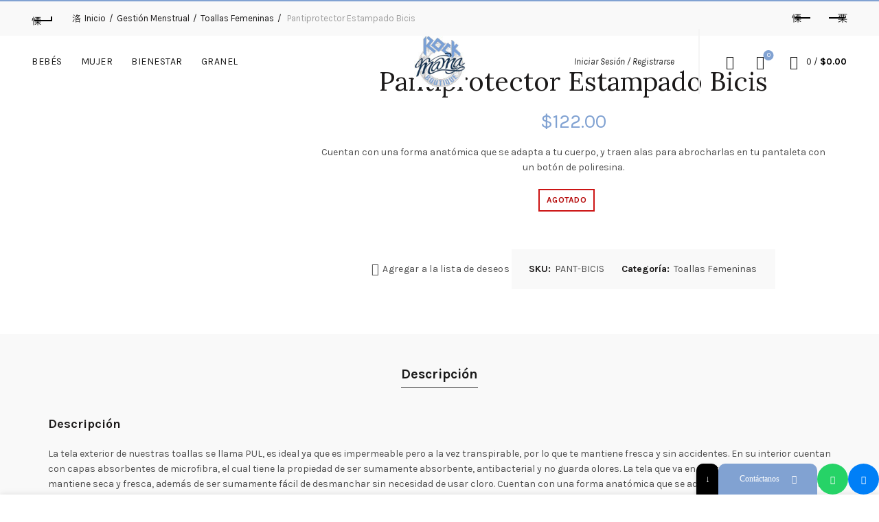

--- FILE ---
content_type: text/html; charset=UTF-8
request_url: https://www.rockmama.com.mx/producto/pantiprotector-estampado-bicis/
body_size: 38835
content:
<!DOCTYPE html>
<!--[if IE 8]>
<html class="ie ie8" lang="es">
<![endif]-->
<!--[if !(IE 7) & !(IE 8)]><!-->
<html lang="es">
<!--<![endif]-->
<head>
	<!-- Global site tag (gtag.js) - Google Analytics -->
<script async src="https://www.googletagmanager.com/gtag/js?id=G-XV3MKP1LPT"></script>
<script>
  window.dataLayer = window.dataLayer || [];
  function gtag(){dataLayer.push(arguments);}
  gtag('js', new Date());

  gtag('config', 'G-XV3MKP1LPT');
</script>
	<meta charset="UTF-8">
	<meta name="viewport" content="width=device-width, initial-scale=1.0, maximum-scale=1.0, user-scalable=no">
	<link rel="profile" href="http://gmpg.org/xfn/11">
	<link rel="pingback" href="https://www.rockmama.com.mx/xmlrpc.php">

				<style>								
					form#stickyelements-form input::-moz-placeholder{
						color: #4F4F4F;
					} 
					form#stickyelements-form input::-ms-input-placeholder{
						color: #4F4F4F					} 
					form#stickyelements-form input::-webkit-input-placeholder{
						color: #4F4F4F					}
					form#stickyelements-form input::placeholder{
						color: #4F4F4F					}
					form#stickyelements-form textarea::placeholder {
						color: #4F4F4F					}
					form#stickyelements-form textarea::-moz-placeholder {
						color: #4F4F4F					}					
			</style>	
			<meta name='robots' content='index, follow, max-image-preview:large, max-snippet:-1, max-video-preview:-1' />
	<style>img:is([sizes="auto" i], [sizes^="auto," i]) { contain-intrinsic-size: 3000px 1500px }</style>
	
	<!-- This site is optimized with the Yoast SEO plugin v24.8.1 - https://yoast.com/wordpress/plugins/seo/ -->
	<title>Pantiprotector Estampado Bicis - RockMama</title>
	<link rel="canonical" href="https://www.rockmama.com.mx/producto/pantiprotector-estampado-bicis/" />
	<meta property="og:locale" content="es_MX" />
	<meta property="og:type" content="article" />
	<meta property="og:title" content="Pantiprotector Estampado Bicis - RockMama" />
	<meta property="og:description" content="Cuentan con una forma anatómica que se adapta a tu cuerpo, y traen alas para abrocharlas en tu pantaleta con un botón de poliresina." />
	<meta property="og:url" content="https://www.rockmama.com.mx/producto/pantiprotector-estampado-bicis/" />
	<meta property="og:site_name" content="RockMama" />
	<meta property="article:modified_time" content="2024-11-21T08:07:31+00:00" />
	<meta property="og:image" content="https://www.rockmama.com.mx/wp-content/uploads/2020/06/Pantiprotector-estampado-bicis.jpg" />
	<meta property="og:image:width" content="640" />
	<meta property="og:image:height" content="640" />
	<meta property="og:image:type" content="image/jpeg" />
	<meta name="twitter:card" content="summary_large_image" />
	<meta name="twitter:label1" content="Tiempo de lectura" />
	<meta name="twitter:data1" content="1 minuto" />
	<script type="application/ld+json" class="yoast-schema-graph">{"@context":"https://schema.org","@graph":[{"@type":"WebPage","@id":"https://www.rockmama.com.mx/producto/pantiprotector-estampado-bicis/","url":"https://www.rockmama.com.mx/producto/pantiprotector-estampado-bicis/","name":"Pantiprotector Estampado Bicis - RockMama","isPartOf":{"@id":"https://www.rockmama.com.mx/#website"},"primaryImageOfPage":{"@id":"https://www.rockmama.com.mx/producto/pantiprotector-estampado-bicis/#primaryimage"},"image":{"@id":"https://www.rockmama.com.mx/producto/pantiprotector-estampado-bicis/#primaryimage"},"thumbnailUrl":"https://www.rockmama.com.mx/wp-content/uploads/2020/06/Pantiprotector-estampado-bicis.jpg","datePublished":"2020-05-05T07:01:05+00:00","dateModified":"2024-11-21T08:07:31+00:00","breadcrumb":{"@id":"https://www.rockmama.com.mx/producto/pantiprotector-estampado-bicis/#breadcrumb"},"inLanguage":"es","potentialAction":[{"@type":"ReadAction","target":["https://www.rockmama.com.mx/producto/pantiprotector-estampado-bicis/"]}]},{"@type":"ImageObject","inLanguage":"es","@id":"https://www.rockmama.com.mx/producto/pantiprotector-estampado-bicis/#primaryimage","url":"https://www.rockmama.com.mx/wp-content/uploads/2020/06/Pantiprotector-estampado-bicis.jpg","contentUrl":"https://www.rockmama.com.mx/wp-content/uploads/2020/06/Pantiprotector-estampado-bicis.jpg","width":640,"height":640},{"@type":"BreadcrumbList","@id":"https://www.rockmama.com.mx/producto/pantiprotector-estampado-bicis/#breadcrumb","itemListElement":[{"@type":"ListItem","position":1,"name":"Inicio","item":"https://www.rockmama.com.mx/"},{"@type":"ListItem","position":2,"name":"Tienda","item":"https://www.rockmama.com.mx/tienda/"},{"@type":"ListItem","position":3,"name":"Pantiprotector Estampado Bicis"}]},{"@type":"WebSite","@id":"https://www.rockmama.com.mx/#website","url":"https://www.rockmama.com.mx/","name":"RockMama","description":"Un estilo de vida amigable con el planeta.","potentialAction":[{"@type":"SearchAction","target":{"@type":"EntryPoint","urlTemplate":"https://www.rockmama.com.mx/?s={search_term_string}"},"query-input":{"@type":"PropertyValueSpecification","valueRequired":true,"valueName":"search_term_string"}}],"inLanguage":"es"}]}</script>
	<!-- / Yoast SEO plugin. -->


<link rel='dns-prefetch' href='//aplazoassets.s3.us-west-2.amazonaws.com' />
<link rel='dns-prefetch' href='//capi-automation.s3.us-east-2.amazonaws.com' />
<link rel='dns-prefetch' href='//fonts.googleapis.com' />
<link rel='dns-prefetch' href='//www.googletagmanager.com' />
<link rel="alternate" type="application/rss+xml" title="RockMama &raquo; Feed" href="https://www.rockmama.com.mx/feed/" />
<link rel="alternate" type="application/rss+xml" title="RockMama &raquo; RSS de los comentarios" href="https://www.rockmama.com.mx/comments/feed/" />
		<!-- This site uses the Google Analytics by MonsterInsights plugin v9.4.1 - Using Analytics tracking - https://www.monsterinsights.com/ -->
		<!-- Nota: MonsterInsights no está actualmente configurado en este sitio. El dueño del sitio necesita identificarse usando su cuenta de Google Analytics en el panel de ajustes de MonsterInsights. -->
					<!-- No tracking code set -->
				<!-- / Google Analytics by MonsterInsights -->
		<style id='wp-emoji-styles-inline-css' type='text/css'>

	img.wp-smiley, img.emoji {
		display: inline !important;
		border: none !important;
		box-shadow: none !important;
		height: 1em !important;
		width: 1em !important;
		margin: 0 0.07em !important;
		vertical-align: -0.1em !important;
		background: none !important;
		padding: 0 !important;
	}
</style>
<link rel='stylesheet' id='wp-block-library-css' href='https://www.rockmama.com.mx/wp-includes/css/dist/block-library/style.min.css?ver=6.7.4' type='text/css' media='all' />
<style id='safe-svg-svg-icon-style-inline-css' type='text/css'>
.safe-svg-cover{text-align:center}.safe-svg-cover .safe-svg-inside{display:inline-block;max-width:100%}.safe-svg-cover svg{height:100%;max-height:100%;max-width:100%;width:100%}

</style>
<style id='classic-theme-styles-inline-css' type='text/css'>
/*! This file is auto-generated */
.wp-block-button__link{color:#fff;background-color:#32373c;border-radius:9999px;box-shadow:none;text-decoration:none;padding:calc(.667em + 2px) calc(1.333em + 2px);font-size:1.125em}.wp-block-file__button{background:#32373c;color:#fff;text-decoration:none}
</style>
<style id='global-styles-inline-css' type='text/css'>
:root{--wp--preset--aspect-ratio--square: 1;--wp--preset--aspect-ratio--4-3: 4/3;--wp--preset--aspect-ratio--3-4: 3/4;--wp--preset--aspect-ratio--3-2: 3/2;--wp--preset--aspect-ratio--2-3: 2/3;--wp--preset--aspect-ratio--16-9: 16/9;--wp--preset--aspect-ratio--9-16: 9/16;--wp--preset--color--black: #000000;--wp--preset--color--cyan-bluish-gray: #abb8c3;--wp--preset--color--white: #ffffff;--wp--preset--color--pale-pink: #f78da7;--wp--preset--color--vivid-red: #cf2e2e;--wp--preset--color--luminous-vivid-orange: #ff6900;--wp--preset--color--luminous-vivid-amber: #fcb900;--wp--preset--color--light-green-cyan: #7bdcb5;--wp--preset--color--vivid-green-cyan: #00d084;--wp--preset--color--pale-cyan-blue: #8ed1fc;--wp--preset--color--vivid-cyan-blue: #0693e3;--wp--preset--color--vivid-purple: #9b51e0;--wp--preset--gradient--vivid-cyan-blue-to-vivid-purple: linear-gradient(135deg,rgba(6,147,227,1) 0%,rgb(155,81,224) 100%);--wp--preset--gradient--light-green-cyan-to-vivid-green-cyan: linear-gradient(135deg,rgb(122,220,180) 0%,rgb(0,208,130) 100%);--wp--preset--gradient--luminous-vivid-amber-to-luminous-vivid-orange: linear-gradient(135deg,rgba(252,185,0,1) 0%,rgba(255,105,0,1) 100%);--wp--preset--gradient--luminous-vivid-orange-to-vivid-red: linear-gradient(135deg,rgba(255,105,0,1) 0%,rgb(207,46,46) 100%);--wp--preset--gradient--very-light-gray-to-cyan-bluish-gray: linear-gradient(135deg,rgb(238,238,238) 0%,rgb(169,184,195) 100%);--wp--preset--gradient--cool-to-warm-spectrum: linear-gradient(135deg,rgb(74,234,220) 0%,rgb(151,120,209) 20%,rgb(207,42,186) 40%,rgb(238,44,130) 60%,rgb(251,105,98) 80%,rgb(254,248,76) 100%);--wp--preset--gradient--blush-light-purple: linear-gradient(135deg,rgb(255,206,236) 0%,rgb(152,150,240) 100%);--wp--preset--gradient--blush-bordeaux: linear-gradient(135deg,rgb(254,205,165) 0%,rgb(254,45,45) 50%,rgb(107,0,62) 100%);--wp--preset--gradient--luminous-dusk: linear-gradient(135deg,rgb(255,203,112) 0%,rgb(199,81,192) 50%,rgb(65,88,208) 100%);--wp--preset--gradient--pale-ocean: linear-gradient(135deg,rgb(255,245,203) 0%,rgb(182,227,212) 50%,rgb(51,167,181) 100%);--wp--preset--gradient--electric-grass: linear-gradient(135deg,rgb(202,248,128) 0%,rgb(113,206,126) 100%);--wp--preset--gradient--midnight: linear-gradient(135deg,rgb(2,3,129) 0%,rgb(40,116,252) 100%);--wp--preset--font-size--small: 13px;--wp--preset--font-size--medium: 20px;--wp--preset--font-size--large: 36px;--wp--preset--font-size--x-large: 42px;--wp--preset--spacing--20: 0.44rem;--wp--preset--spacing--30: 0.67rem;--wp--preset--spacing--40: 1rem;--wp--preset--spacing--50: 1.5rem;--wp--preset--spacing--60: 2.25rem;--wp--preset--spacing--70: 3.38rem;--wp--preset--spacing--80: 5.06rem;--wp--preset--shadow--natural: 6px 6px 9px rgba(0, 0, 0, 0.2);--wp--preset--shadow--deep: 12px 12px 50px rgba(0, 0, 0, 0.4);--wp--preset--shadow--sharp: 6px 6px 0px rgba(0, 0, 0, 0.2);--wp--preset--shadow--outlined: 6px 6px 0px -3px rgba(255, 255, 255, 1), 6px 6px rgba(0, 0, 0, 1);--wp--preset--shadow--crisp: 6px 6px 0px rgba(0, 0, 0, 1);}:where(.is-layout-flex){gap: 0.5em;}:where(.is-layout-grid){gap: 0.5em;}body .is-layout-flex{display: flex;}.is-layout-flex{flex-wrap: wrap;align-items: center;}.is-layout-flex > :is(*, div){margin: 0;}body .is-layout-grid{display: grid;}.is-layout-grid > :is(*, div){margin: 0;}:where(.wp-block-columns.is-layout-flex){gap: 2em;}:where(.wp-block-columns.is-layout-grid){gap: 2em;}:where(.wp-block-post-template.is-layout-flex){gap: 1.25em;}:where(.wp-block-post-template.is-layout-grid){gap: 1.25em;}.has-black-color{color: var(--wp--preset--color--black) !important;}.has-cyan-bluish-gray-color{color: var(--wp--preset--color--cyan-bluish-gray) !important;}.has-white-color{color: var(--wp--preset--color--white) !important;}.has-pale-pink-color{color: var(--wp--preset--color--pale-pink) !important;}.has-vivid-red-color{color: var(--wp--preset--color--vivid-red) !important;}.has-luminous-vivid-orange-color{color: var(--wp--preset--color--luminous-vivid-orange) !important;}.has-luminous-vivid-amber-color{color: var(--wp--preset--color--luminous-vivid-amber) !important;}.has-light-green-cyan-color{color: var(--wp--preset--color--light-green-cyan) !important;}.has-vivid-green-cyan-color{color: var(--wp--preset--color--vivid-green-cyan) !important;}.has-pale-cyan-blue-color{color: var(--wp--preset--color--pale-cyan-blue) !important;}.has-vivid-cyan-blue-color{color: var(--wp--preset--color--vivid-cyan-blue) !important;}.has-vivid-purple-color{color: var(--wp--preset--color--vivid-purple) !important;}.has-black-background-color{background-color: var(--wp--preset--color--black) !important;}.has-cyan-bluish-gray-background-color{background-color: var(--wp--preset--color--cyan-bluish-gray) !important;}.has-white-background-color{background-color: var(--wp--preset--color--white) !important;}.has-pale-pink-background-color{background-color: var(--wp--preset--color--pale-pink) !important;}.has-vivid-red-background-color{background-color: var(--wp--preset--color--vivid-red) !important;}.has-luminous-vivid-orange-background-color{background-color: var(--wp--preset--color--luminous-vivid-orange) !important;}.has-luminous-vivid-amber-background-color{background-color: var(--wp--preset--color--luminous-vivid-amber) !important;}.has-light-green-cyan-background-color{background-color: var(--wp--preset--color--light-green-cyan) !important;}.has-vivid-green-cyan-background-color{background-color: var(--wp--preset--color--vivid-green-cyan) !important;}.has-pale-cyan-blue-background-color{background-color: var(--wp--preset--color--pale-cyan-blue) !important;}.has-vivid-cyan-blue-background-color{background-color: var(--wp--preset--color--vivid-cyan-blue) !important;}.has-vivid-purple-background-color{background-color: var(--wp--preset--color--vivid-purple) !important;}.has-black-border-color{border-color: var(--wp--preset--color--black) !important;}.has-cyan-bluish-gray-border-color{border-color: var(--wp--preset--color--cyan-bluish-gray) !important;}.has-white-border-color{border-color: var(--wp--preset--color--white) !important;}.has-pale-pink-border-color{border-color: var(--wp--preset--color--pale-pink) !important;}.has-vivid-red-border-color{border-color: var(--wp--preset--color--vivid-red) !important;}.has-luminous-vivid-orange-border-color{border-color: var(--wp--preset--color--luminous-vivid-orange) !important;}.has-luminous-vivid-amber-border-color{border-color: var(--wp--preset--color--luminous-vivid-amber) !important;}.has-light-green-cyan-border-color{border-color: var(--wp--preset--color--light-green-cyan) !important;}.has-vivid-green-cyan-border-color{border-color: var(--wp--preset--color--vivid-green-cyan) !important;}.has-pale-cyan-blue-border-color{border-color: var(--wp--preset--color--pale-cyan-blue) !important;}.has-vivid-cyan-blue-border-color{border-color: var(--wp--preset--color--vivid-cyan-blue) !important;}.has-vivid-purple-border-color{border-color: var(--wp--preset--color--vivid-purple) !important;}.has-vivid-cyan-blue-to-vivid-purple-gradient-background{background: var(--wp--preset--gradient--vivid-cyan-blue-to-vivid-purple) !important;}.has-light-green-cyan-to-vivid-green-cyan-gradient-background{background: var(--wp--preset--gradient--light-green-cyan-to-vivid-green-cyan) !important;}.has-luminous-vivid-amber-to-luminous-vivid-orange-gradient-background{background: var(--wp--preset--gradient--luminous-vivid-amber-to-luminous-vivid-orange) !important;}.has-luminous-vivid-orange-to-vivid-red-gradient-background{background: var(--wp--preset--gradient--luminous-vivid-orange-to-vivid-red) !important;}.has-very-light-gray-to-cyan-bluish-gray-gradient-background{background: var(--wp--preset--gradient--very-light-gray-to-cyan-bluish-gray) !important;}.has-cool-to-warm-spectrum-gradient-background{background: var(--wp--preset--gradient--cool-to-warm-spectrum) !important;}.has-blush-light-purple-gradient-background{background: var(--wp--preset--gradient--blush-light-purple) !important;}.has-blush-bordeaux-gradient-background{background: var(--wp--preset--gradient--blush-bordeaux) !important;}.has-luminous-dusk-gradient-background{background: var(--wp--preset--gradient--luminous-dusk) !important;}.has-pale-ocean-gradient-background{background: var(--wp--preset--gradient--pale-ocean) !important;}.has-electric-grass-gradient-background{background: var(--wp--preset--gradient--electric-grass) !important;}.has-midnight-gradient-background{background: var(--wp--preset--gradient--midnight) !important;}.has-small-font-size{font-size: var(--wp--preset--font-size--small) !important;}.has-medium-font-size{font-size: var(--wp--preset--font-size--medium) !important;}.has-large-font-size{font-size: var(--wp--preset--font-size--large) !important;}.has-x-large-font-size{font-size: var(--wp--preset--font-size--x-large) !important;}
:where(.wp-block-post-template.is-layout-flex){gap: 1.25em;}:where(.wp-block-post-template.is-layout-grid){gap: 1.25em;}
:where(.wp-block-columns.is-layout-flex){gap: 2em;}:where(.wp-block-columns.is-layout-grid){gap: 2em;}
:root :where(.wp-block-pullquote){font-size: 1.5em;line-height: 1.6;}
</style>
<link rel='stylesheet' id='rs-plugin-settings-css' href='https://www.rockmama.com.mx/wp-content/plugins/revslider/public/assets/css/rs6.css?ver=6.2.2' type='text/css' media='all' />
<style id='rs-plugin-settings-inline-css' type='text/css'>
#rs-demo-id {}
</style>
<style id='woocommerce-inline-inline-css' type='text/css'>
.woocommerce form .form-row .required { visibility: visible; }
</style>
<link rel='stylesheet' id='woocommerce-pre-orders-main-css-css' href='https://www.rockmama.com.mx/wp-content/plugins/pre-orders-for-woocommerce/media/css/main.css?ver=2.3' type='text/css' media='all' />
<link rel='stylesheet' id='brands-styles-css' href='https://www.rockmama.com.mx/wp-content/plugins/woocommerce/assets/css/brands.css?ver=10.3.7' type='text/css' media='all' />
<link rel='stylesheet' id='wwp_single_product_page_css-css' href='https://www.rockmama.com.mx/wp-content/plugins/woocommerce-wholesale-prices/css/frontend/product/wwp-single-product-page.css?ver=2.2.2.1' type='text/css' media='all' />
<link rel='stylesheet' id='mystickyelements-google-fonts-css' href='https://fonts.googleapis.com/css?family=Poppins%3A400%2C500%2C600%2C700&#038;ver=6.7.4' type='text/css' media='all' />
<link rel='stylesheet' id='font-awesome-css-css' href='https://www.rockmama.com.mx/wp-content/plugins/mystickyelements/css/font-awesome.min.css?ver=2.2.6' type='text/css' media='all' />
<link rel='stylesheet' id='mystickyelements-front-css-css' href='https://www.rockmama.com.mx/wp-content/plugins/mystickyelements/css/mystickyelements-front.min.css?ver=2.2.6' type='text/css' media='all' />
<link rel='stylesheet' id='intl-tel-input-css' href='https://www.rockmama.com.mx/wp-content/plugins/mystickyelements/intl-tel-input-src/build/css/intlTelInput.css?ver=2.2.6' type='text/css' media='all' />
<link rel='stylesheet' id='bootstrap-css' href='https://www.rockmama.com.mx/wp-content/themes/basel/css/bootstrap.min.css?ver=5.2.0' type='text/css' media='all' />
<link rel='stylesheet' id='basel-style-css' href='https://www.rockmama.com.mx/wp-content/themes/basel/style.min.css?ver=5.2.0' type='text/css' media='all' />
<link rel='stylesheet' id='js_composer_front-css' href='https://www.rockmama.com.mx/wp-content/plugins/js_composer/assets/css/js_composer.min.css?ver=6.2.0' type='text/css' media='all' />
<link rel='stylesheet' id='vc_font_awesome_5_shims-css' href='https://www.rockmama.com.mx/wp-content/plugins/js_composer/assets/lib/bower/font-awesome/css/v4-shims.min.css?ver=6.2.0' type='text/css' media='all' />
<link rel='stylesheet' id='vc_font_awesome_5-css' href='https://www.rockmama.com.mx/wp-content/plugins/js_composer/assets/lib/bower/font-awesome/css/all.min.css?ver=6.2.0' type='text/css' media='all' />
<link rel='stylesheet' id='xts-google-fonts-css' href='//fonts.googleapis.com/css?family=Karla%3A400%2C700%2C400italic%2C700italic%7CLora%3A400%2C700%2C400italic%2C700italic%7CLato%3A100%2C300%2C400%2C700%2C900%2C100italic%2C300italic%2C400italic%2C700italic%2C900italic&#038;ver=5.2.0' type='text/css' media='all' />
<script type="text/template" id="tmpl-variation-template">
	<div class="woocommerce-variation-description">{{{ data.variation.variation_description }}}</div>
	<div class="woocommerce-variation-price">{{{ data.variation.price_html }}}</div>
	<div class="woocommerce-variation-availability">{{{ data.variation.availability_html }}}</div>
</script>
<script type="text/template" id="tmpl-unavailable-variation-template">
	<p role="alert">Lo sentimos, este producto no está disponible. Por favor elige otra combinación.</p>
</script>
<script type="text/javascript" src="https://aplazoassets.s3.us-west-2.amazonaws.com/aplazo-widgets.min.js?ver=6.7.4" id="web-manager-js"></script>
<script type="text/javascript" src="https://www.rockmama.com.mx/wp-includes/js/jquery/jquery.min.js?ver=3.7.1" id="jquery-core-js"></script>
<script type="text/javascript" src="https://www.rockmama.com.mx/wp-includes/js/jquery/jquery-migrate.min.js?ver=3.4.1" id="jquery-migrate-js"></script>
<script type="text/javascript" src="https://www.rockmama.com.mx/wp-content/plugins/revslider/public/assets/js/rbtools.min.js?ver=6.0" id="tp-tools-js"></script>
<script type="text/javascript" src="https://www.rockmama.com.mx/wp-content/plugins/revslider/public/assets/js/rs6.min.js?ver=6.2.2" id="revmin-js"></script>
<script type="text/javascript" src="https://www.rockmama.com.mx/wp-content/plugins/woocommerce/assets/js/jquery-blockui/jquery.blockUI.min.js?ver=2.7.0-wc.10.3.7" id="wc-jquery-blockui-js" data-wp-strategy="defer"></script>
<script type="text/javascript" id="wc-add-to-cart-js-extra">
/* <![CDATA[ */
var wc_add_to_cart_params = {"ajax_url":"\/wp-admin\/admin-ajax.php","wc_ajax_url":"\/?wc-ajax=%%endpoint%%","i18n_view_cart":"Ver carrito","cart_url":"https:\/\/www.rockmama.com.mx\/carrito\/","is_cart":"","cart_redirect_after_add":"no"};
/* ]]> */
</script>
<script type="text/javascript" src="https://www.rockmama.com.mx/wp-content/plugins/woocommerce/assets/js/frontend/add-to-cart.min.js?ver=10.3.7" id="wc-add-to-cart-js" data-wp-strategy="defer"></script>
<script type="text/javascript" src="https://www.rockmama.com.mx/wp-content/plugins/woocommerce/assets/js/zoom/jquery.zoom.min.js?ver=1.7.21-wc.10.3.7" id="wc-zoom-js" defer="defer" data-wp-strategy="defer"></script>
<script type="text/javascript" id="wc-single-product-js-extra">
/* <![CDATA[ */
var wc_single_product_params = {"i18n_required_rating_text":"Por favor elige una puntuaci\u00f3n","i18n_rating_options":["1 of 5 stars","2 of 5 stars","3 of 5 stars","4 of 5 stars","5 of 5 stars"],"i18n_product_gallery_trigger_text":"View full-screen image gallery","review_rating_required":"yes","flexslider":{"rtl":false,"animation":"slide","smoothHeight":true,"directionNav":false,"controlNav":"thumbnails","slideshow":false,"animationSpeed":500,"animationLoop":false,"allowOneSlide":false},"zoom_enabled":"","zoom_options":[],"photoswipe_enabled":"","photoswipe_options":{"shareEl":false,"closeOnScroll":false,"history":false,"hideAnimationDuration":0,"showAnimationDuration":0},"flexslider_enabled":""};
/* ]]> */
</script>
<script type="text/javascript" src="https://www.rockmama.com.mx/wp-content/plugins/woocommerce/assets/js/frontend/single-product.min.js?ver=10.3.7" id="wc-single-product-js" defer="defer" data-wp-strategy="defer"></script>
<script type="text/javascript" src="https://www.rockmama.com.mx/wp-content/plugins/woocommerce/assets/js/js-cookie/js.cookie.min.js?ver=2.1.4-wc.10.3.7" id="wc-js-cookie-js" data-wp-strategy="defer"></script>
<script type="text/javascript" id="woocommerce-js-extra">
/* <![CDATA[ */
var woocommerce_params = {"ajax_url":"\/wp-admin\/admin-ajax.php","wc_ajax_url":"\/?wc-ajax=%%endpoint%%","i18n_password_show":"Show password","i18n_password_hide":"Hide password"};
/* ]]> */
</script>
<script type="text/javascript" src="https://www.rockmama.com.mx/wp-content/plugins/woocommerce/assets/js/frontend/woocommerce.min.js?ver=10.3.7" id="woocommerce-js" defer="defer" data-wp-strategy="defer"></script>
<script type="text/javascript" src="https://www.rockmama.com.mx/wp-content/plugins/js_composer/assets/js/vendors/woocommerce-add-to-cart.js?ver=6.2.0" id="vc_woocommerce-add-to-cart-js-js"></script>
<!--[if lt IE 9]>
<script type="text/javascript" src="https://www.rockmama.com.mx/wp-content/themes/basel/js/html5.min.js?ver=5.2.0" id="basel_html5shiv-js"></script>
<![endif]-->
<script type="text/javascript" src="https://www.rockmama.com.mx/wp-includes/js/underscore.min.js?ver=1.13.7" id="underscore-js"></script>
<script type="text/javascript" id="wp-util-js-extra">
/* <![CDATA[ */
var _wpUtilSettings = {"ajax":{"url":"\/wp-admin\/admin-ajax.php"}};
/* ]]> */
</script>
<script type="text/javascript" src="https://www.rockmama.com.mx/wp-includes/js/wp-util.min.js?ver=6.7.4" id="wp-util-js"></script>
<script type="text/javascript" id="wc-add-to-cart-variation-js-extra">
/* <![CDATA[ */
var wc_add_to_cart_variation_params = {"wc_ajax_url":"\/?wc-ajax=%%endpoint%%","i18n_no_matching_variations_text":"Lo sentimos, no hay productos que igualen tu selecci\u00f3n. Por favor escoge una combinaci\u00f3n diferente.","i18n_make_a_selection_text":"Elige las opciones del producto antes de a\u00f1adir este producto a tu carrito.","i18n_unavailable_text":"Lo sentimos, este producto no est\u00e1 disponible. Por favor elige otra combinaci\u00f3n.","i18n_reset_alert_text":"Your selection has been reset. Please select some product options before adding this product to your cart."};
/* ]]> */
</script>
<script type="text/javascript" src="https://www.rockmama.com.mx/wp-content/plugins/woocommerce/assets/js/frontend/add-to-cart-variation.min.js?ver=10.3.7" id="wc-add-to-cart-variation-js" defer="defer" data-wp-strategy="defer"></script>
<link rel="https://api.w.org/" href="https://www.rockmama.com.mx/wp-json/" /><link rel="alternate" title="JSON" type="application/json" href="https://www.rockmama.com.mx/wp-json/wp/v2/product/1818" /><link rel="EditURI" type="application/rsd+xml" title="RSD" href="https://www.rockmama.com.mx/xmlrpc.php?rsd" />
<meta name="generator" content="WordPress 6.7.4" />
<meta name="generator" content="WooCommerce 10.3.7" />
<link rel='shortlink' href='https://www.rockmama.com.mx/?p=1818' />
<link rel="alternate" title="oEmbed (JSON)" type="application/json+oembed" href="https://www.rockmama.com.mx/wp-json/oembed/1.0/embed?url=https%3A%2F%2Fwww.rockmama.com.mx%2Fproducto%2Fpantiprotector-estampado-bicis%2F" />
<link rel="alternate" title="oEmbed (XML)" type="text/xml+oembed" href="https://www.rockmama.com.mx/wp-json/oembed/1.0/embed?url=https%3A%2F%2Fwww.rockmama.com.mx%2Fproducto%2Fpantiprotector-estampado-bicis%2F&#038;format=xml" />
<meta name="generator" content="Site Kit by Google 1.150.0" /><meta name="wwp" content="yes" /><meta name="theme-color" content="">        <style> 
            	
			/* Shop popup */
			
			.basel-promo-popup {
			   max-width: 900px;
			}
	
            .site-logo {
                width: 7%;
            }    

            .site-logo img {
                max-width: 124px;
                max-height: 95px;
            }    

                            .widgetarea-head,
                .main-nav {
                    width: 46.5%;
                }  

                .right-column {
                    width: 46.5%;
                }  

            
                            .basel-woocommerce-layered-nav .basel-scroll {
                    max-height: 280px;
                }
            
			/* header Banner */
			.header-banner {
				height: 40px;
			}
	
			.header-banner-display .website-wrapper {
				margin-top:40px;
			}	

            /* Topbar height configs */

			.topbar-menu ul > li {
				line-height: 42px;
			}
			
			.topbar-wrapp,
			.topbar-content:before {
				height: 42px;
			}
			
			.sticky-header-prepared.basel-top-bar-on .header-shop, 
			.sticky-header-prepared.basel-top-bar-on .header-split,
			.enable-sticky-header.basel-header-overlap.basel-top-bar-on .main-header {
				top: 42px;
			}

            /* Header height configs */

            /* Limit logo image height for according to header height */
            .site-logo img {
                max-height: 95px;
            } 

            /* And for sticky header logo also */
            .act-scroll .site-logo img,
            .header-clone .site-logo img {
                max-height: 75px;
            }   

            /* Set sticky headers height for cloned headers based on menu links line height */
            .header-clone .main-nav .menu > li > a {
                height: 75px;
                line-height: 75px;
            } 

            /* Height for switch logos */

            .sticky-header-real:not(.global-header-menu-top) .switch-logo-enable .basel-logo {
                height: 95px;
            }

            .sticky-header-real:not(.global-header-menu-top) .act-scroll .switch-logo-enable .basel-logo {
                height: 75px;
            }

            .sticky-header-real:not(.global-header-menu-top) .act-scroll .switch-logo-enable {
                transform: translateY(-75px);
                -webkit-transform: translateY(-75px);
            }

                            /* Header height for these layouts based on it's menu links line height */
                .main-nav .menu > li > a {
                    height: 95px;
                    line-height: 95px;
                }  
                /* The same for sticky header */
                .act-scroll .main-nav .menu > li > a {
                    height: 75px;
                    line-height: 75px;
                }  
            
            
                            /* Set line height for header links for shop header layout. Based in the header height option */
                .header-shop .right-column .header-links {
                    height: 95px;
                    line-height: 95px;
                }  

                /* The same for sticky header */
                .header-shop.act-scroll .right-column .header-links {
                    height: 75px;
                    line-height: 75px;
                }  
            
            
            /* Page headings settings for heading overlap. Calculate on the header height base */

            .basel-header-overlap .title-size-default,
            .basel-header-overlap .title-size-small,
            .basel-header-overlap .title-shop.without-title.title-size-default,
            .basel-header-overlap .title-shop.without-title.title-size-small {
                padding-top: 135px;
            }


            .basel-header-overlap .title-shop.without-title.title-size-large,
            .basel-header-overlap .title-size-large {
                padding-top: 215px;
            }

            @media (max-width: 991px) {

				/* header Banner */
				.header-banner {
					height: 40px;
				}
	
				.header-banner-display .website-wrapper {
					margin-top:40px;
				}

	            /* Topbar height configs */
				.topbar-menu ul > li {
					line-height: 38px;
				}
				
				.topbar-wrapp,
				.topbar-content:before {
					height: 38px;
				}
				
				.sticky-header-prepared.basel-top-bar-on .header-shop, 
				.sticky-header-prepared.basel-top-bar-on .header-split,
				.enable-sticky-header.basel-header-overlap.basel-top-bar-on .main-header {
					top: 38px;
				}

                /* Set header height for mobile devices */
                .main-header .wrapp-header {
                    min-height: 60px;
                } 

                /* Limit logo image height for mobile according to mobile header height */
                .site-logo img {
                    max-height: 60px;
                }   

                /* Limit logo on sticky header. Both header real and header cloned */
                .act-scroll .site-logo img,
                .header-clone .site-logo img {
                    max-height: 60px;
                }

                /* Height for switch logos */

                .main-header .switch-logo-enable .basel-logo {
                    height: 60px;
                }

                .sticky-header-real:not(.global-header-menu-top) .act-scroll .switch-logo-enable .basel-logo {
                    height: 60px;
                }

                .sticky-header-real:not(.global-header-menu-top) .act-scroll .switch-logo-enable {
                    transform: translateY(-60px);
                    -webkit-transform: translateY(-60px);
                }

                /* Page headings settings for heading overlap. Calculate on the MOBILE header height base */
                .basel-header-overlap .title-size-default,
                .basel-header-overlap .title-size-small,
                .basel-header-overlap .title-shop.without-title.title-size-default,
                .basel-header-overlap .title-shop.without-title.title-size-small {
                    padding-top: 80px;
                }

                .basel-header-overlap .title-shop.without-title.title-size-large,
                .basel-header-overlap .title-size-large {
                    padding-top: 120px;
                }
 
            }

                 
            .compare-btn-wrapper{
    display:none;
}

.post-date{
    display:none !important;
}

.basel-product-categories{
    display:none !important;
}

.social-foot{
    background-color: #f6f7fb !important;
}

.vc_message_box-icon{
    color:black !important;
}

.store-specs-text h4{
        margin-bottom: 5px !important;
}

.meta-author{
    display:none !important;
}

/*Out of Stock*/

.product-label.out-of-stock{
    background-color:rgba(0,0,0,0) !important;
    margin-top: -10px;
}

.labels-rounded .out-of-stock{
    max-width: 160px !important;
}

/*
.act-scroll{
    top:60px !important;
*/


.product-label{
	background-color: #35577D !important;
}

.labels-rectangular{
	top: 70%; !important;
}

.product-labels {
    max-width: 60%;
}

.fb_dialog_content{
		display:none !important;
}

.fb_iframe_widget{
		display:none !important;
}


.wpb_button, .wpb_content_element, ul.wpb_thumbnails-fluid>li {
    margin-bottom: 15px !important;
}

.meta-post-categories {
	display:none !important;
}

#custom_checkbox_field label{
	font-weight:bold;
}

.product-labels span{
	font-size: 1.5em !important;
}


.mfp-close-btn-in .mfp-close {
    display: none !important;
}


.woocommerce-shipping-methods{
	padding-left: 0px !important;
}@media (min-width: 992px) { .my-mobile-row{
	display:none !important;
}
 }@media (min-width: 768px) and (max-width: 991px) {.my-mobile-row{
	display:none !important;
}
 }@media (min-width: 481px) and (max-width: 767px) { .my-mobile-row{
	display:none !important;
}
 }@media (max-width: 480px) { .my-desktop-row{
	display:none !important;
}
 }        </style>
        
        
			<noscript><style>.woocommerce-product-gallery{ opacity: 1 !important; }</style></noscript>
				<script  type="text/javascript">
				!function(f,b,e,v,n,t,s){if(f.fbq)return;n=f.fbq=function(){n.callMethod?
					n.callMethod.apply(n,arguments):n.queue.push(arguments)};if(!f._fbq)f._fbq=n;
					n.push=n;n.loaded=!0;n.version='2.0';n.queue=[];t=b.createElement(e);t.async=!0;
					t.src=v;s=b.getElementsByTagName(e)[0];s.parentNode.insertBefore(t,s)}(window,
					document,'script','https://connect.facebook.net/en_US/fbevents.js');
			</script>
			<!-- WooCommerce Facebook Integration Begin -->
			<script  type="text/javascript">

				fbq('init', '267595211120707', {}, {
    "agent": "woocommerce_0-10.3.7-3.5.15"
});

				document.addEventListener( 'DOMContentLoaded', function() {
					// Insert placeholder for events injected when a product is added to the cart through AJAX.
					document.body.insertAdjacentHTML( 'beforeend', '<div class=\"wc-facebook-pixel-event-placeholder\"></div>' );
				}, false );

			</script>
			<!-- WooCommerce Facebook Integration End -->
			<meta name="generator" content="Powered by WPBakery Page Builder - drag and drop page builder for WordPress."/>
<meta name="generator" content="Powered by Slider Revolution 6.2.2 - responsive, Mobile-Friendly Slider Plugin for WordPress with comfortable drag and drop interface." />
<link rel="icon" href="https://www.rockmama.com.mx/wp-content/uploads/2020/06/cropped-icon-rockmama-blanco-32x32.jpg" sizes="32x32" />
<link rel="icon" href="https://www.rockmama.com.mx/wp-content/uploads/2020/06/cropped-icon-rockmama-blanco-192x192.jpg" sizes="192x192" />
<link rel="apple-touch-icon" href="https://www.rockmama.com.mx/wp-content/uploads/2020/06/cropped-icon-rockmama-blanco-180x180.jpg" />
<meta name="msapplication-TileImage" content="https://www.rockmama.com.mx/wp-content/uploads/2020/06/cropped-icon-rockmama-blanco-270x270.jpg" />
<script type="text/javascript">function setREVStartSize(e){			
			try {								
				var pw = document.getElementById(e.c).parentNode.offsetWidth,
					newh;
				pw = pw===0 || isNaN(pw) ? window.innerWidth : pw;
				e.tabw = e.tabw===undefined ? 0 : parseInt(e.tabw);
				e.thumbw = e.thumbw===undefined ? 0 : parseInt(e.thumbw);
				e.tabh = e.tabh===undefined ? 0 : parseInt(e.tabh);
				e.thumbh = e.thumbh===undefined ? 0 : parseInt(e.thumbh);
				e.tabhide = e.tabhide===undefined ? 0 : parseInt(e.tabhide);
				e.thumbhide = e.thumbhide===undefined ? 0 : parseInt(e.thumbhide);
				e.mh = e.mh===undefined || e.mh=="" || e.mh==="auto" ? 0 : parseInt(e.mh,0);		
				if(e.layout==="fullscreen" || e.l==="fullscreen") 						
					newh = Math.max(e.mh,window.innerHeight);				
				else{					
					e.gw = Array.isArray(e.gw) ? e.gw : [e.gw];
					for (var i in e.rl) if (e.gw[i]===undefined || e.gw[i]===0) e.gw[i] = e.gw[i-1];					
					e.gh = e.el===undefined || e.el==="" || (Array.isArray(e.el) && e.el.length==0)? e.gh : e.el;
					e.gh = Array.isArray(e.gh) ? e.gh : [e.gh];
					for (var i in e.rl) if (e.gh[i]===undefined || e.gh[i]===0) e.gh[i] = e.gh[i-1];
										
					var nl = new Array(e.rl.length),
						ix = 0,						
						sl;					
					e.tabw = e.tabhide>=pw ? 0 : e.tabw;
					e.thumbw = e.thumbhide>=pw ? 0 : e.thumbw;
					e.tabh = e.tabhide>=pw ? 0 : e.tabh;
					e.thumbh = e.thumbhide>=pw ? 0 : e.thumbh;					
					for (var i in e.rl) nl[i] = e.rl[i]<window.innerWidth ? 0 : e.rl[i];
					sl = nl[0];									
					for (var i in nl) if (sl>nl[i] && nl[i]>0) { sl = nl[i]; ix=i;}															
					var m = pw>(e.gw[ix]+e.tabw+e.thumbw) ? 1 : (pw-(e.tabw+e.thumbw)) / (e.gw[ix]);					

					newh =  (e.type==="carousel" && e.justify==="true" ? e.gh[ix] : (e.gh[ix] * m)) + (e.tabh + e.thumbh);
				}			
				
				if(window.rs_init_css===undefined) window.rs_init_css = document.head.appendChild(document.createElement("style"));					
				document.getElementById(e.c).height = newh;
				window.rs_init_css.innerHTML += "#"+e.c+"_wrapper { height: "+newh+"px }";				
			} catch(e){
				console.log("Failure at Presize of Slider:" + e)
			}					   
		  };</script>
<style data-type="basel-dynamic-css">body, .basel-dark .main-page-wrapper{}.page-title-default{background-color:rgba(33,33,33,0);background-size:cover;background-position:center center;}.topbar-wrapp{background-color:#81a2d2;}.main-header, .sticky-header.header-clone, .header-spacing{}.main-header{border-style:solid;}.footer-container{background-color:#1e73be;}body, p, .widget_nav_mega_menu .menu > li > a, 
.mega-navigation .menu > li > a,
.basel-navigation .menu > li.menu-item-design-full-width .sub-sub-menu li a, 
.basel-navigation .menu > li.menu-item-design-sized .sub-sub-menu li a,
.basel-navigation .menu > li.menu-item-design-default .sub-menu li a,
.font-default
		{font-family: Karla, Arial, Helvetica, sans-serif;}h1 a, h2 a, h3 a, h4 a, h5 a, h6 a, h1, h2, h3, h4, h5, h6, .title, table th,
.wc-tabs li a,
.masonry-filter li a,
.woocommerce .cart-empty,
.basel-navigation .menu > li.menu-item-design-full-width .sub-menu > li > a, 
.basel-navigation .menu > li.menu-item-design-sized .sub-menu > li > a,
.mega-menu-list > li > a,
fieldset legend,
table th,
.basel-empty-compare,
.compare-field,
.compare-value:before,
.color-scheme-dark .info-box-inner h1,
.color-scheme-dark .info-box-inner h2,
.color-scheme-dark .info-box-inner h3,
.color-scheme-dark .info-box-inner h4,
.color-scheme-dark .info-box-inner h5,
.color-scheme-dark .info-box-inner h6

		{font-family: Karla, Arial, Helvetica, sans-serif;}

.product-title a,
.post-slide .entry-title a,
.category-grid-item .hover-mask h3,
.basel-search-full-screen .basel-search-inner input[type="text"],
.blog-post-loop .entry-title,
.post-title-large-image .entry-title,
.single-product-content .entry-title
		{font-family: Lora, Arial, Helvetica, sans-serif;}.title-alt, .subtitle, .font-alt, .basel-entry-meta{font-family: Lato, Arial, Helvetica, sans-serif;font-weight: 400;font-style: italic;}.color-primary,.mobile-nav ul li.current-menu-item > a,.main-nav .menu > li.current-menu-item > a,.main-nav .menu > li.onepage-link.current-menu-item > a,.main-nav .menu > li > a:hover,.main-nav .menu > li > a:focus,.basel-navigation .menu>li.menu-item-design-default ul li:hover>a,.basel-navigation .menu > li.menu-item-design-full-width .sub-menu li a:hover, .basel-navigation .menu > li.menu-item-design-sized .sub-menu li a:hover,.basel-product-categories.responsive-cateogires li.current-cat > a, .basel-product-categories.responsive-cateogires li.current-cat-parent > a,.basel-product-categories.responsive-cateogires li.current-cat-ancestor > a,.basel-my-account-links a:hover:before, .basel-my-account-links a:focus:before,.mega-menu-list > li > a:hover,.mega-menu-list .sub-sub-menu li a:hover,a[href^=tel],.topbar-menu ul > li > .sub-menu-dropdown li > a:hover,.btn.btn-color-primary.btn-style-bordered,.button.btn-color-primary.btn-style-bordered,button.btn-color-primary.btn-style-bordered,.added_to_cart.btn-color-primary.btn-style-bordered,input[type=submit].btn-color-primary.btn-style-bordered,a.login-to-prices-msg,a.login-to-prices-msg:hover,.basel-dark .single-product-content .entry-summary .yith-wcwl-add-to-wishlist .yith-wcwl-wishlistaddedbrowse a:before, .basel-dark .single-product-content .entry-summary .yith-wcwl-add-to-wishlist .yith-wcwl-wishlistexistsbrowse a:before,.basel-dark .read-more-section .btn-read-more,.basel-dark .products-footer .basel-blog-load-more, .basel-dark .products-footer .basel-products-load-more, .basel-dark .products-footer .basel-portfolio-load-more, .basel-dark .blog-footer .basel-blog-load-more, .basel-dark .blog-footer .basel-products-load-more, .basel-dark .blog-footer .basel-portfolio-load-more, .basel-dark .portfolio-footer .basel-blog-load-more, .basel-dark .portfolio-footer .basel-products-load-more, .basel-dark .portfolio-footer .basel-portfolio-load-more,.basel-dark .color-primary,.basel-hover-link .swap-elements .btn-add a,.basel-hover-link .swap-elements .btn-add a:hover,.basel-hover-link .swap-elements .btn-add a:focus,.blog-post-loop .entry-title a:hover,.blog-post-loop.sticky .entry-title:before,.post-slide .entry-title a:hover,.comments-area .reply a,.single-post-navigation a:hover,blockquote footer:before,blockquote cite,.format-quote .entry-content blockquote cite, .format-quote .entry-content blockquote cite a,.basel-entry-meta .meta-author a,.search-no-results.woocommerce .site-content:before,.search-no-results .not-found .entry-header:before,.login-form-footer .lost_password:hover, .login-form-footer .lost_password:focus,.error404 .page-title,.menu-label-new:after,.widget_shopping_cart .product_list_widget li .quantity .amount,.product_list_widget li ins .amount,.price ins > .amount,.price ins,.single-product .price,.single-product .price .amount,.popup-quick-view .price,.popup-quick-view .price .amount,.basel-products-nav .product-short .price,.basel-products-nav .product-short .price .amount,.star-rating span:before,.comment-respond .stars a:hover:after,.comment-respond .stars a.active:after,.single-product-content .comment-form .stars span a:hover,.single-product-content .comment-form .stars span a.active,.tabs-layout-accordion .basel-tab-wrapper .basel-accordion-title:hover,.tabs-layout-accordion .basel-tab-wrapper .basel-accordion-title.active,.single-product-content .woocommerce-product-details__short-description ul > li:before, .single-product-content #tab-description ul > li:before, .blog-post-loop .entry-content ul > li:before, .comments-area .comment-list li ul > li:before,.brands-list .brand-item a:hover,.footer-container .footer-widget-collapse.footer-widget-opened .widget-title:after,.sidebar-widget li a:hover, .filter-widget li a:hover,.sidebar-widget li > ul li a:hover, .filter-widget li > ul li a:hover,.basel-price-filter ul li a:hover .amount,.basel-hover-effect-4 .swap-elements > a,.basel-hover-effect-4 .swap-elements > a:hover,.product-grid-item .basel-product-cats a:hover, .product-grid-item .basel-product-brands-links a:hover,.wishlist_table tr td.product-price ins .amount,.basel-buttons .product-compare-button > a.added:before,.basel-buttons .basel-wishlist-btn > a.added:before,.single-product-content .entry-summary .yith-wcwl-add-to-wishlist a:hover,.single-product-content .container .entry-summary .yith-wcwl-add-to-wishlist a:hover:before,.single-product-content .entry-summary .yith-wcwl-add-to-wishlist .yith-wcwl-wishlistaddedbrowse a:before, .single-product-content .entry-summary .yith-wcwl-add-to-wishlist .yith-wcwl-wishlistexistsbrowse a:before,.single-product-content .entry-summary .yith-wcwl-add-to-wishlist .yith-wcwl-add-button.feid-in > a:before,.basel-sticky-btn .basel-sticky-btn-wishlist a.added, .basel-sticky-btn .basel-sticky-btn-wishlist a:hover,.single-product-content .entry-summary .wishlist-btn-wrapper a:hover,.single-product-content .entry-summary .wishlist-btn-wrapper a:hover:before,.single-product-content .entry-summary .wishlist-btn-wrapper a.added:before,.vendors-list ul li a:hover,.product-list-item .product-list-buttons .basel-wishlist-btn a:hover,.product-list-item .product-list-buttons .basel-wishlist-btn a:focus, .product-list-item .product-list-buttons .product-compare-button a:hover,.product-list-item .product-list-buttons .product-compare-button a:focus,.product-list-item .product-list-buttons .basel-wishlist-btn > a.added:before,.product-list-item .product-list-buttons .product-compare-button > a.added:before,.basel-sticky-btn .basel-sticky-btn-compare a.added, .basel-sticky-btn .basel-sticky-btn-compare a:hover,.single-product-content .entry-summary .compare-btn-wrapper a:hover,.single-product-content .entry-summary .compare-btn-wrapper a:hover:before,.single-product-content .entry-summary .compare-btn-wrapper a.added:before,.single-product-content .entry-summary .basel-sizeguide-btn:hover,.single-product-content .entry-summary .basel-sizeguide-btn:hover:before,.blog-post-loop .entry-content ul li:before,.basel-menu-price .menu-price-price,.basel-menu-price.cursor-pointer:hover .menu-price-title,.comments-area #cancel-comment-reply-link:hover,.comments-area .comment-body .comment-edit-link:hover,.popup-quick-view .entry-summary .entry-title a:hover,.wpb_text_column ul:not(.social-icons) > li:before,.widget_product_categories .basel-cats-toggle:hover,.widget_product_categories .toggle-active,.widget_product_categories li.current-cat-parent > a, .widget_product_categories li.current-cat > a,.woocommerce-checkout-review-order-table tfoot .order-total td .amount,.widget_shopping_cart .product_list_widget li .remove:hover,.basel-active-filters .widget_layered_nav_filters ul li a .amount,.title-wrapper.basel-title-color-primary .title-subtitle,.widget_shopping_cart .widget_shopping_cart_content > .total .amount,.color-scheme-light .vc_tta-tabs.vc_tta-tabs-position-top.vc_tta-style-classic .vc_tta-tab.vc_active > a,.wpb-js-composer .vc_tta.vc_general.vc_tta-style-classic .vc_tta-tab.vc_active > a{color:#81a2d2;}.wishlist-info-widget .wishlist-count,.basel-toolbar-compare .compare-count,.basel-cart-design-2 > a .basel-cart-number,.basel-cart-design-3 > a .basel-cart-number,.basel-sticky-sidebar-opener:not(.sticky-toolbar):hover,.basel-sticky-sidebar-opener:not(.sticky-toolbar):focus,.btn.btn-color-primary,.button.btn-color-primary,button.btn-color-primary,.added_to_cart.btn-color-primary,input[type=submit].btn-color-primary,.btn.btn-color-primary:hover, .btn.btn-color-primary:focus, .button.btn-color-primary:hover, .button.btn-color-primary:focus, button.btn-color-primary:hover, button.btn-color-primary:focus, .added_to_cart.btn-color-primary:hover, .added_to_cart.btn-color-primary:focus, input[type=submit].btn-color-primary:hover, input[type=submit].btn-color-primary:focus,.btn.btn-color-primary.btn-style-bordered:hover,.btn.btn-color-primary.btn-style-bordered:focus,.button.btn-color-primary.btn-style-bordered:hover,.button.btn-color-primary.btn-style-bordered:focus,button.btn-color-primary.btn-style-bordered:hover,button.btn-color-primary.btn-style-bordered:focus,.added_to_cart.btn-color-primary.btn-style-bordered:hover,.added_to_cart.btn-color-primary.btn-style-bordered:focus,input[type=submit].btn-color-primary.btn-style-bordered:hover,input[type=submit].btn-color-primary.btn-style-bordered:focus,.widget_shopping_cart .widget_shopping_cart_content .buttons .checkout,.widget_shopping_cart .widget_shopping_cart_content .buttons .checkout:hover, .widget_shopping_cart .widget_shopping_cart_content .buttons .checkout:focus,.basel-search-dropdown .basel-search-wrapper .basel-search-inner form button,.basel-search-dropdown .basel-search-wrapper .basel-search-inner form button:hover,.basel-search-dropdown .basel-search-wrapper .basel-search-inner form button:focus,.no-results .searchform #searchsubmit,.no-results .searchform #searchsubmit:hover,.no-results .searchform #searchsubmit:focus,.comments-area .comment-respond input[type=submit],.comments-area .comment-respond input[type=submit]:hover,.comments-area .comment-respond input[type=submit]:focus,.woocommerce .cart-collaterals .cart_totals .wc-proceed-to-checkout > a.button,.woocommerce .cart-collaterals .cart_totals .wc-proceed-to-checkout > a.button:hover,.woocommerce .cart-collaterals .cart_totals .wc-proceed-to-checkout > a.button:focus,.woocommerce .checkout_coupon .button,.woocommerce .checkout_coupon .button:hover,.woocommerce .checkout_coupon .button:focus,.woocommerce .place-order button,.woocommerce .place-order button:hover,.woocommerce .place-order button:focus,.woocommerce-order-pay #order_review .button,.woocommerce-order-pay #order_review .button:hover,.woocommerce-order-pay #order_review .button:focus,.woocommerce input[name=track],.woocommerce input[name=track]:hover,.woocommerce input[name=track]:focus,.woocommerce input[name=save_account_details],.woocommerce input[name=save_address],.woocommerce-page input[name=save_account_details],.woocommerce-page input[name=save_address],.woocommerce input[name=save_account_details]:hover,.woocommerce input[name=save_account_details]:focus,.woocommerce input[name=save_address]:hover,.woocommerce input[name=save_address]:focus,.woocommerce-page input[name=save_account_details]:hover,.woocommerce-page input[name=save_account_details]:focus,.woocommerce-page input[name=save_address]:hover,.woocommerce-page input[name=save_address]:focus,.search-no-results .not-found .entry-content .searchform #searchsubmit,.search-no-results .not-found .entry-content .searchform #searchsubmit:hover, .search-no-results .not-found .entry-content .searchform #searchsubmit:focus,.error404 .page-content > .searchform #searchsubmit,.error404 .page-content > .searchform #searchsubmit:hover,.error404 .page-content > .searchform #searchsubmit:focus,.return-to-shop .button,.return-to-shop .button:hover,.return-to-shop .button:focus,.basel-hover-excerpt .btn-add a,.basel-hover-excerpt .btn-add a:hover,.basel-hover-excerpt .btn-add a:focus,.basel-hover-standard .btn-add > a,.basel-hover-standard .btn-add > a:hover,.basel-hover-standard .btn-add > a:focus,.basel-price-table .basel-plan-footer > a,.basel-price-table .basel-plan-footer > a:hover, .basel-price-table .basel-plan-footer > a:focus,.basel-pf-btn button,.basel-pf-btn button:hover,.basel-pf-btn button:focus,.basel-info-box.box-style-border .info-btn-wrapper a,.basel-info-box.box-style-border .info-btn-wrapper a:hover,.basel-info-box.box-style-border .info-btn-wrapper a:focus,.basel-info-box2.box-style-border .info-btn-wrapper a,.basel-info-box2.box-style-border .info-btn-wrapper a:hover,.basel-info-box2.box-style-border .info-btn-wrapper a:focus,.basel-hover-quick .woocommerce-variation-add-to-cart .button,.basel-hover-quick .woocommerce-variation-add-to-cart .button:hover, .basel-hover-quick .woocommerce-variation-add-to-cart .button:focus,.product-list-item .product-list-buttons > a,.product-list-item .product-list-buttons > a:hover,.product-list-item .product-list-buttons > a:focus,.wpb_video_wrapper .button-play,.basel-navigation .menu > li.callto-btn > a,.basel-navigation .menu > li.callto-btn > a:hover,.basel-navigation .menu > li.callto-btn > a:focus,.basel-dark .products-footer .basel-blog-load-more:hover, .basel-dark .products-footer .basel-blog-load-more:focus, .basel-dark .products-footer .basel-products-load-more:hover, .basel-dark .products-footer .basel-products-load-more:focus, .basel-dark .products-footer .basel-portfolio-load-more:hover, .basel-dark .products-footer .basel-portfolio-load-more:focus, .basel-dark .blog-footer .basel-blog-load-more:hover, .basel-dark .blog-footer .basel-blog-load-more:focus, .basel-dark .blog-footer .basel-products-load-more:hover, .basel-dark .blog-footer .basel-products-load-more:focus, .basel-dark .blog-footer .basel-portfolio-load-more:hover, .basel-dark .blog-footer .basel-portfolio-load-more:focus, .basel-dark .portfolio-footer .basel-blog-load-more:hover, .basel-dark .portfolio-footer .basel-blog-load-more:focus, .basel-dark .portfolio-footer .basel-products-load-more:hover, .basel-dark .portfolio-footer .basel-products-load-more:focus, .basel-dark .portfolio-footer .basel-portfolio-load-more:hover, .basel-dark .portfolio-footer .basel-portfolio-load-more:focus,.basel-dark .feedback-form .wpcf7-submit, .basel-dark .mc4wp-form input[type=submit], .basel-dark .single_add_to_cart_button,.basel-dark .basel-compare-col .add_to_cart_button,.basel-dark .basel-compare-col .added_to_cart,.basel-dark .basel-sticky-btn .basel-sticky-add-to-cart,.basel-dark .single-product-content .comment-form .form-submit input[type=submit],.basel-dark .basel-registration-page .basel-switch-to-register, .basel-dark .register .button, .basel-dark .login .button, .basel-dark .lost_reset_password .button, .basel-dark .wishlist_table tr td.product-add-to-cart > .add_to_cart.button, .basel-dark .woocommerce .cart-actions .coupon .button,.basel-dark .feedback-form .wpcf7-submit:hover, .basel-dark .mc4wp-form input[type=submit]:hover, .basel-dark .single_add_to_cart_button:hover,.basel-dark .basel-compare-col .add_to_cart_button:hover,.basel-dark .basel-compare-col .added_to_cart:hover,.basel-dark .basel-sticky-btn .basel-sticky-add-to-cart:hover,.basel-dark .single-product-content .comment-form .form-submit input[type=submit]:hover,.basel-dark .basel-registration-page .basel-switch-to-register:hover, .basel-dark .register .button:hover, .basel-dark .login .button:hover, .basel-dark .lost_reset_password .button:hover, .basel-dark .wishlist_table tr td.product-add-to-cart > .add_to_cart.button:hover,.basel-dark .woocommerce .cart-actions .coupon .button:hover,.basel-ext-primarybtn-dark:focus, .basel-dark .feedback-form .wpcf7-submit:focus,.basel-dark .mc4wp-form input[type=submit]:focus, .basel-dark .single_add_to_cart_button:focus,.basel-dark .basel-compare-col .add_to_cart_button:focus,.basel-dark .basel-compare-col .added_to_cart:focus,.basel-dark .basel-sticky-btn .basel-sticky-add-to-cart:focus,.basel-dark .single-product-content .comment-form .form-submit input[type=submit]:focus,.basel-dark .basel-registration-page .basel-switch-to-register:focus, .basel-dark .register .button:focus, .basel-dark .login .button:focus, .basel-dark .lost_reset_password .button:focus, .basel-dark .wishlist_table tr td.product-add-to-cart > .add_to_cart.button:focus,.basel-dark .woocommerce .cart-actions .coupon .button:focus,.basel-stock-progress-bar .progress-bar,.widget_price_filter .ui-slider .ui-slider-handle:after,.widget_price_filter .ui-slider .ui-slider-range,.widget_tag_cloud .tagcloud a:hover,.widget_product_tag_cloud .tagcloud a:hover,div.bbp-submit-wrapper button,div.bbp-submit-wrapper button:hover,div.bbp-submit-wrapper button:focus,#bbpress-forums .bbp-search-form #bbp_search_submit,#bbpress-forums .bbp-search-form #bbp_search_submit:hover,#bbpress-forums .bbp-search-form #bbp_search_submit:focus,body .select2-container--default .select2-results__option--highlighted[aria-selected], .basel-add-img-msg:before,.product-video-button a:hover:before, .product-360-button a:hover:before,.mobile-nav ul li .up-icon,.scrollToTop:hover, .scrollToTop:focus,.basel-sticky-filter-btn:hover, .basel-sticky-filter-btn:focus,.categories-opened li a:active,.basel-price-table .basel-plan-price,.header-categories .secondary-header .mega-navigation,.widget_nav_mega_menu,.meta-post-categories,.slider-title:before,.title-wrapper.basel-title-style-simple .title:after,.menu-label-new,.product-label.onsale,.color-scheme-light .vc_tta-tabs.vc_tta-tabs-position-top.vc_tta-style-classic .vc_tta-tab.vc_active > a span:after,.wpb-js-composer .vc_tta.vc_general.vc_tta-style-classic .vc_tta-tab.vc_active > a span:after,.portfolio-with-bg-alt .portfolio-entry:hover .entry-header > .portfolio-info{background-color:#81a2d2;}.btn.btn-color-primary,.button.btn-color-primary,button.btn-color-primary,.added_to_cart.btn-color-primary,input[type=submit].btn-color-primary,.btn.btn-color-primary:hover, .btn.btn-color-primary:focus, .button.btn-color-primary:hover, .button.btn-color-primary:focus, button.btn-color-primary:hover, button.btn-color-primary:focus, .added_to_cart.btn-color-primary:hover, .added_to_cart.btn-color-primary:focus, input[type=submit].btn-color-primary:hover, input[type=submit].btn-color-primary:focus,.btn.btn-color-primary.btn-style-bordered:hover,.btn.btn-color-primary.btn-style-bordered:focus,.button.btn-color-primary.btn-style-bordered:hover,.button.btn-color-primary.btn-style-bordered:focus,button.btn-color-primary.btn-style-bordered:hover,button.btn-color-primary.btn-style-bordered:focus,.widget_shopping_cart .widget_shopping_cart_content .buttons .checkout,.widget_shopping_cart .widget_shopping_cart_content .buttons .checkout:hover,.widget_shopping_cart .widget_shopping_cart_content .buttons .checkout:focus,.basel-search-dropdown .basel-search-wrapper .basel-search-inner form button,.basel-search-dropdown .basel-search-wrapper .basel-search-inner form button:hover,.basel-search-dropdown .basel-search-wrapper .basel-search-inner form button:focus,.comments-area .comment-respond input[type=submit],.comments-area .comment-respond input[type=submit]:hover,.comments-area .comment-respond input[type=submit]:focus,.sidebar-container .mc4wp-form input[type=submit],.sidebar-container .mc4wp-form input[type=submit]:hover,.sidebar-container .mc4wp-form input[type=submit]:focus,.footer-container .mc4wp-form input[type=submit],.footer-container .mc4wp-form input[type=submit]:hover,.footer-container .mc4wp-form input[type=submit]:focus,.filters-area .mc4wp-form input[type=submit],.filters-area .mc4wp-form input[type=submit]:hover,.filters-area .mc4wp-form input[type=submit]:focus,.woocommerce .cart-collaterals .cart_totals .wc-proceed-to-checkout > a.button,.woocommerce .cart-collaterals .cart_totals .wc-proceed-to-checkout > a.button:hover,.woocommerce .cart-collaterals .cart_totals .wc-proceed-to-checkout > a.button:focus,.woocommerce .checkout_coupon .button,.woocommerce .checkout_coupon .button:hover,.woocommerce .checkout_coupon .button:focus,.woocommerce .place-order button,.woocommerce .place-order button:hover,.woocommerce .place-order button:focus,.woocommerce-order-pay #order_review .button,.woocommerce-order-pay #order_review .button:hover,.woocommerce-order-pay #order_review .button:focus,.woocommerce input[name=track],.woocommerce input[name=track]:hover,.woocommerce input[name=track]:focus,.woocommerce input[name=save_account_details],.woocommerce input[name=save_address],.woocommerce-page input[name=save_account_details],.woocommerce-page input[name=save_address],.woocommerce input[name=save_account_details]:hover,.woocommerce input[name=save_account_details]:focus, .woocommerce input[name=save_address]:hover, .woocommerce input[name=save_address]:focus, .woocommerce-page input[name=save_account_details]:hover, .woocommerce-page input[name=save_account_details]:focus, .woocommerce-page input[name=save_address]:hover, .woocommerce-page input[name=save_address]:focus,.search-no-results .not-found .entry-content .searchform #searchsubmit,.search-no-results .not-found .entry-content .searchform #searchsubmit:hover, .search-no-results .not-found .entry-content .searchform #searchsubmit:focus,.error404 .page-content > .searchform #searchsubmit,.error404 .page-content > .searchform #searchsubmit:hover, .error404 .page-content > .searchform #searchsubmit:focus,.no-results .searchform #searchsubmit,.no-results .searchform #searchsubmit:hover,.no-results .searchform #searchsubmit:focus,.return-to-shop .button,.return-to-shop .button:hover,.return-to-shop .button:focus,.basel-hover-excerpt .btn-add a,.basel-hover-excerpt .btn-add a:hover,.basel-hover-excerpt .btn-add a:focus,.basel-hover-standard .btn-add > a,.basel-hover-standard .btn-add > a:hover,.basel-hover-standard .btn-add > a:focus,.basel-price-table .basel-plan-footer > a,.basel-price-table .basel-plan-footer > a:hover, .basel-price-table .basel-plan-footer > a:focus,.basel-pf-btn button,.basel-pf-btn button:hover,.basel-pf-btn button:focus,.basel-info-box.box-style-border .info-btn-wrapper a,.basel-info-box.box-style-border .info-btn-wrapper a:hover,.basel-info-box.box-style-border .info-btn-wrapper a:focus,.basel-info-box2.box-style-border .info-btn-wrapper a,.basel-info-box2.box-style-border .info-btn-wrapper a:hover,.basel-info-box2.box-style-border .info-btn-wrapper a:focus,.basel-hover-quick .woocommerce-variation-add-to-cart .button,.basel-hover-quick .woocommerce-variation-add-to-cart .button:hover, .basel-hover-quick .woocommerce-variation-add-to-cart .button:focus,.product-list-item .product-list-buttons > a,.product-list-item .product-list-buttons > a:hover,.product-list-item .product-list-buttons > a:focus,.wpb_video_wrapper .button-play,.woocommerce-store-notice__dismiss-link:hover,.woocommerce-store-notice__dismiss-link:focus,.basel-compare-table .compare-loader:after,.basel-sticky-sidebar-opener:not(.sticky-toolbar):hover,.basel-sticky-sidebar-opener:not(.sticky-toolbar):focus,.basel-dark .read-more-section .btn-read-more,.basel-dark .products-footer .basel-blog-load-more, .basel-dark .products-footer .basel-products-load-more, .basel-dark .products-footer .basel-portfolio-load-more, .basel-dark .blog-footer .basel-blog-load-more, .basel-dark .blog-footer .basel-products-load-more, .basel-dark .blog-footer .basel-portfolio-load-more, .basel-dark .portfolio-footer .basel-blog-load-more, .basel-dark .portfolio-footer .basel-products-load-more, .basel-dark .portfolio-footer .basel-portfolio-load-more,.basel-dark .products-footer .basel-blog-load-more:hover, .basel-dark .products-footer .basel-blog-load-more:focus, .basel-dark .products-footer .basel-products-load-more:hover, .basel-dark .products-footer .basel-products-load-more:focus, .basel-dark .products-footer .basel-portfolio-load-more:hover, .basel-dark .products-footer .basel-portfolio-load-more:focus, .basel-dark .blog-footer .basel-blog-load-more:hover, .basel-dark .blog-footer .basel-blog-load-more:focus, .basel-dark .blog-footer .basel-products-load-more:hover, .basel-dark .blog-footer .basel-products-load-more:focus, .basel-dark .blog-footer .basel-portfolio-load-more:hover, .basel-dark .blog-footer .basel-portfolio-load-more:focus, .basel-dark .portfolio-footer .basel-blog-load-more:hover, .basel-dark .portfolio-footer .basel-blog-load-more:focus, .basel-dark .portfolio-footer .basel-products-load-more:hover, .basel-dark .portfolio-footer .basel-products-load-more:focus, .basel-dark .portfolio-footer .basel-portfolio-load-more:hover, .basel-dark .portfolio-footer .basel-portfolio-load-more:focus,.basel-dark .products-footer .basel-blog-load-more:after, .basel-dark .products-footer .basel-products-load-more:after, .basel-dark .products-footer .basel-portfolio-load-more:after, .basel-dark .blog-footer .basel-blog-load-more:after, .basel-dark .blog-footer .basel-products-load-more:after, .basel-dark .blog-footer .basel-portfolio-load-more:after, .basel-dark .portfolio-footer .basel-blog-load-more:after, .basel-dark .portfolio-footer .basel-products-load-more:after, .basel-dark .portfolio-footer .basel-portfolio-load-more:after,.basel-dark .feedback-form .wpcf7-submit, .basel-dark .mc4wp-form input[type=submit], .basel-dark .single_add_to_cart_button,.basel-dark .basel-compare-col .add_to_cart_button,.basel-dark .basel-compare-col .added_to_cart,.basel-dark .basel-sticky-btn .basel-sticky-add-to-cart,.basel-dark .single-product-content .comment-form .form-submit input[type=submit],.basel-dark .basel-registration-page .basel-switch-to-register, .basel-dark .register .button, .basel-dark .login .button, .basel-dark .lost_reset_password .button, .basel-dark .wishlist_table tr td.product-add-to-cart > .add_to_cart.button, .basel-dark .woocommerce .cart-actions .coupon .button,.basel-dark .feedback-form .wpcf7-submit:hover, .basel-dark .mc4wp-form input[type=submit]:hover, .basel-dark .single_add_to_cart_button:hover,.basel-dark .basel-compare-col .add_to_cart_button:hover,.basel-dark .basel-compare-col .added_to_cart:hover,.basel-dark .basel-sticky-btn .basel-sticky-add-to-cart:hover, .basel-dark .single-product-content .comment-form .form-submit input[type=submit]:hover,.basel-dark .basel-registration-page .basel-switch-to-register:hover, .basel-dark .register .button:hover, .basel-dark .login .button:hover, .basel-dark .lost_reset_password .button:hover, .basel-dark .wishlist_table tr td.product-add-to-cart > .add_to_cart.button:hover,.basel-dark .woocommerce .cart-actions .coupon .button:hover,.basel-ext-primarybtn-dark:focus, .basel-dark .feedback-form .wpcf7-submit:focus,.basel-dark .mc4wp-form input[type=submit]:focus, .basel-dark .single_add_to_cart_button:focus,.basel-dark .basel-compare-col .add_to_cart_button:focus,.basel-dark .basel-compare-col .added_to_cart:focus,.basel-dark .basel-sticky-btn .basel-sticky-add-to-cart:focus,.basel-dark .single-product-content .comment-form .form-submit input[type=submit]:focus,.basel-dark .basel-registration-page .basel-switch-to-register:focus, .basel-dark .register .button:focus, .basel-dark .login .button:focus, .basel-dark .lost_reset_password .button:focus, .basel-dark .wishlist_table tr td.product-add-to-cart > .add_to_cart.button:focus,.basel-dark .woocommerce .cart-actions .coupon .button:focus,.cookies-buttons .cookies-accept-btn:hover,.cookies-buttons .cookies-accept-btn:focus,.blockOverlay:after,.basel-price-table:hover,.title-shop .nav-shop ul li a:after,.widget_tag_cloud .tagcloud a:hover,.widget_product_tag_cloud .tagcloud a:hover,div.bbp-submit-wrapper button,div.bbp-submit-wrapper button:hover,div.bbp-submit-wrapper button:focus,#bbpress-forums .bbp-search-form #bbp_search_submit,#bbpress-forums .bbp-search-form #bbp_search_submit:hover,#bbpress-forums .bbp-search-form #bbp_search_submit:focus,.basel-hover-link .swap-elements .btn-add a,.basel-hover-link .swap-elements .btn-add a:hover,.basel-hover-link .swap-elements .btn-add a:focus,.basel-hover-link .swap-elements .btn-add a.loading:after,.scrollToTop:hover, .scrollToTop:focus,.basel-sticky-filter-btn:hover, .basel-sticky-filter-btn:focus,blockquote{border-color:#81a2d2;}.with-animation .info-box-icon svg path,.single-product-content .entry-summary .basel-sizeguide-btn:hover svg{stroke:#81a2d2;}.button, 
button, 
input[type=submit],
.yith-woocompare-widget a.button.compare,
.basel-dark .basel-registration-page .basel-switch-to-register,
.basel-dark .login .button,
.basel-dark .register .button,
.basel-dark .widget_shopping_cart .buttons a,
.basel-dark .yith-woocompare-widget a.button.compare,
.basel-dark .widget_price_filter .price_slider_amount .button,
.basel-dark .woocommerce-widget-layered-nav-dropdown__submit,
.basel-dark .basel-widget-layered-nav-dropdown__submit,
.basel-dark .woocommerce .cart-actions input[name="update_cart"]{background-color:#ECECEC;}.button, 
button, 
input[type=submit],
.yith-woocompare-widget a.button.compare,
.basel-dark .basel-registration-page .basel-switch-to-register,
.basel-dark .login .button,
.basel-dark .register .button,
.basel-dark .widget_shopping_cart .buttons a,
.basel-dark .yith-woocompare-widget a.button.compare,
.basel-dark .widget_price_filter .price_slider_amount .button,
.basel-dark .woocommerce-widget-layered-nav-dropdown__submit,
.basel-dark .basel-widget-layered-nav-dropdown__submit,
.basel-dark .woocommerce .cart-actions input[name="update_cart"]{border-color:#ECECEC;}.button:hover,.button:focus, 
button:hover, 
button:focus, 
input[type=submit]:hover, 
input[type=submit]:focus,
.yith-woocompare-widget a.button.compare:hover,
.yith-woocompare-widget a.button.compare:focus,
.basel-dark .basel-registration-page .basel-switch-to-register:hover,
.basel-dark .basel-registration-page .basel-switch-to-register:focus,
.basel-dark .login .button:hover,
.basel-dark .login .button:focus,
.basel-dark .register .button:hover,
.basel-dark .register .button:focus,
.basel-dark .widget_shopping_cart .buttons a:hover,
.basel-dark .widget_shopping_cart .buttons a:focus,
.basel-dark .yith-woocompare-widget a.button.compare:hover,
.basel-dark .yith-woocompare-widget a.button.compare:focus,
.basel-dark .widget_price_filter .price_slider_amount .button:hover,
.basel-dark .widget_price_filter .price_slider_amount .button:focus,
.basel-dark .woocommerce-widget-layered-nav-dropdown__submit:hover,
.basel-dark .woocommerce-widget-layered-nav-dropdown__submit:focus,
.basel-dark .basel-widget-layered-nav-dropdown__submit:hover,
.basel-dark .basel-widget-layered-nav-dropdown__submit:focus,
.basel-dark .woocommerce .cart-actions input[name="update_cart"]:hover,
.basel-dark .woocommerce .cart-actions input[name="update_cart"]:focus{background-color:#3E3E3E;}.button:hover,.button:focus, 
button:hover, 
button:focus, 
input[type=submit]:hover, 
input[type=submit]:focus,
.yith-woocompare-widget a.button.compare:hover,
.yith-woocompare-widget a.button.compare:focus,
.basel-dark .basel-registration-page .basel-switch-to-register:hover,
.basel-dark .basel-registration-page .basel-switch-to-register:focus,
.basel-dark .login .button:hover,
.basel-dark .login .button:focus,
.basel-dark .register .button:hover,
.basel-dark .register .button:focus,
.basel-dark .widget_shopping_cart .buttons a:hover,
.basel-dark .widget_shopping_cart .buttons a:focus,
.basel-dark .yith-woocompare-widget a.button.compare:hover,
.basel-dark .yith-woocompare-widget a.button.compare:focus,
.basel-dark .widget_price_filter .price_slider_amount .button:hover,
.basel-dark .widget_price_filter .price_slider_amount .button:focus,
.basel-dark .woocommerce-widget-layered-nav-dropdown__submit:hover,
.basel-dark .woocommerce-widget-layered-nav-dropdown__submit:focus,
.basel-dark .basel-widget-layered-nav-dropdown__submit:hover,
.basel-dark .basel-widget-layered-nav-dropdown__submit:focus,
.basel-dark .woocommerce .cart-actions input[name="update_cart"]:hover,
.basel-dark .woocommerce .cart-actions input[name="update_cart"]:focus{border-color:#3E3E3E;}.basel-hover-alt .btn-add>a{color:#000;}.single_add_to_cart_button,
.basel-sticky-btn .basel-sticky-add-to-cart,
.woocommerce .cart-actions .coupon .button,
.added_to_cart.btn-color-black, 
input[type=submit].btn-color-black,
.wishlist_table tr td.product-add-to-cart>.add_to_cart.button,
.basel-hover-quick .quick-shop-btn > a,
table.compare-list tr.add-to-cart td a,
.basel-compare-col .add_to_cart_button, 
.basel-compare-col .added_to_cart{background-color:#000;}.single_add_to_cart_button,
.basel-sticky-btn .basel-sticky-add-to-cart,
.woocommerce .cart-actions .coupon .button,
.added_to_cart.btn-color-black, 
input[type=submit].btn-color-black,
.wishlist_table tr td.product-add-to-cart>.add_to_cart.button,
.basel-hover-quick .quick-shop-btn > a,
table.compare-list tr.add-to-cart td a,
.basel-compare-col .add_to_cart_button, 
.basel-compare-col .added_to_cart{border-color:#000;}.basel-hover-alt .btn-add>a:hover,.basel-hover-alt .btn-add>a:focus{color:#333;}.single_add_to_cart_button:hover,.single_add_to_cart_button:focus,
.basel-sticky-btn .basel-sticky-add-to-cart:hover,
.basel-sticky-btn .basel-sticky-add-to-cart:focus,
.woocommerce .cart-actions .coupon .button:hover,
.woocommerce .cart-actions .coupon .button:focus,
.added_to_cart.btn-color-black:hover,
.added_to_cart.btn-color-black:focus, 
input[type=submit].btn-color-black:hover, 
input[type=submit].btn-color-black:focus,
.wishlist_table tr td.product-add-to-cart>.add_to_cart.button:hover,
.wishlist_table tr td.product-add-to-cart>.add_to_cart.button:focus,
.basel-hover-quick .quick-shop-btn > a:hover,
.basel-hover-quick .quick-shop-btn > a:focus,
table.compare-list tr.add-to-cart td a:hover,
table.compare-list tr.add-to-cart td a:focus,
.basel-compare-col .add_to_cart_button:hover,
.basel-compare-col .add_to_cart_button:focus, 
.basel-compare-col .added_to_cart:hover, 
.basel-compare-col .added_to_cart:focus{background-color:#333;}.single_add_to_cart_button:hover,.single_add_to_cart_button:focus,
.basel-sticky-btn .basel-sticky-add-to-cart:hover,
.basel-sticky-btn .basel-sticky-add-to-cart:focus,
.woocommerce .cart-actions .coupon .button:hover,
.woocommerce .cart-actions .coupon .button:focus,
.added_to_cart.btn-color-black:hover,
.added_to_cart.btn-color-black:focus, 
input[type=submit].btn-color-black:hover, 
input[type=submit].btn-color-black:focus,
.wishlist_table tr td.product-add-to-cart>.add_to_cart.button:hover,
.wishlist_table tr td.product-add-to-cart>.add_to_cart.button:focus,
.basel-hover-quick .quick-shop-btn > a:hover,
.basel-hover-quick .quick-shop-btn > a:focus,
table.compare-list tr.add-to-cart td a:hover,
table.compare-list tr.add-to-cart td a:focus,
.basel-compare-col .add_to_cart_button:hover,
.basel-compare-col .add_to_cart_button:focus, 
.basel-compare-col .added_to_cart:hover, 
.basel-compare-col .added_to_cart:focus{border-color:#333;}.portfolio-filter{}.basel-promo-popup{}.header-banner{}.single-product .site-content{}@font-face {
			font-weight: normal;
			font-style: normal;
			font-family: "simple-line-icons";
			src: url("//www.rockmama.com.mx/wp-content/themes/basel/fonts/Simple-Line-Icons.eot?v=5.2.0");
			src: url("//www.rockmama.com.mx/wp-content/themes/basel/fonts/Simple-Line-Icons.eot?#iefix&v=5.2.0") format("embedded-opentype"),
			url("//www.rockmama.com.mx/wp-content/themes/basel/fonts/Simple-Line-Icons.woff?v=5.2.0") format("woff"),
			url("//www.rockmama.com.mx/wp-content/themes/basel/fonts/Simple-Line-Icons.woff2?v=5.2.0") format("woff2"),
			url("//www.rockmama.com.mx/wp-content/themes/basel/fonts/Simple-Line-Icons.ttf?v=5.2.0") format("truetype"),
			url("//www.rockmama.com.mx/wp-content/themes/basel/fonts/Simple-Line-Icons.svg?v=5.2.0#simple-line-icons") format("svg");}@font-face {
			font-weight: normal;
			font-style: normal;
			font-family: "basel-font";
			src: url("//www.rockmama.com.mx/wp-content/themes/basel/fonts/basel-font.eot?v=5.2.0");
			src: url("//www.rockmama.com.mx/wp-content/themes/basel/fonts/basel-font.eot?#iefix&v=5.2.0") format("embedded-opentype"),
			url("//www.rockmama.com.mx/wp-content/themes/basel/fonts/basel-font.woff?v=5.2.0") format("woff"),
			url("//www.rockmama.com.mx/wp-content/themes/basel/fonts/basel-font.woff2?v=5.2.0") format("woff2"),
			url("//www.rockmama.com.mx/wp-content/themes/basel/fonts/basel-font.ttf?v=5.2.0") format("truetype"),
			url("//www.rockmama.com.mx/wp-content/themes/basel/fonts/basel-font.svg?v=5.2.0#basel-font") format("svg");}.compare-btn-wrapper{
    display:none;
}

.post-date{
    display:none !important;
}

.basel-product-categories{
    display:none !important;
}

.social-foot{
    background-color: #f6f7fb !important;
}

.vc_message_box-icon{
    color:black !important;
}

.store-specs-text h4{
        margin-bottom: 5px !important;
}

.meta-author{
    display:none !important;
}

/*Out of Stock*/

.product-label.out-of-stock{
    background-color:rgba(0,0,0,0) !important;
    margin-top: -10px;
}

.labels-rounded .out-of-stock{
    max-width: 160px !important;
}

/*
.act-scroll{
    top:60px !important;
*/


.product-label{
	background-color: #35577D !important;
}

.labels-rectangular{
	top: 70%; !important;
}

.product-labels {
    max-width: 60%;
}

.fb_dialog_content{
		display:none !important;
}

.fb_iframe_widget{
		display:none !important;
}


.wpb_button, .wpb_content_element, ul.wpb_thumbnails-fluid>li {
    margin-bottom: 15px !important;
}

.meta-post-categories {
	display:none !important;
}

#custom_checkbox_field label{
	font-weight:bold;
}

.product-labels span{
	font-size: 1.5em !important;
}


.mfp-close-btn-in .mfp-close {
    display: none !important;
}


.woocommerce-shipping-methods{
	padding-left: 0px !important;
}@media (min-width: 1025px) { .my-mobile-row{
	display:none !important;
}
 }@media (min-width: 768px) and (max-width: 1024px) {.my-mobile-row{
	display:none !important;
}
 }@media (min-width: 577px) and (max-width: 767px) { .my-mobile-row{
	display:none !important;
}
 }@media (max-width: 576px) { .my-desktop-row{
	display:none !important;
}
 }</style><noscript><style> .wpb_animate_when_almost_visible { opacity: 1; }</style></noscript></head>

<body class="product-template-default single single-product postid-1818 theme-basel woocommerce woocommerce-page woocommerce-no-js wrapper-full-width global-cart-design-1 global-search-full-screen global-header-shop mobile-nav-from-left basel-product-design-alt basel-light catalog-mode-off categories-accordion-on global-wishlist-enable basel-top-bar-on basel-ajax-shop-on basel-ajax-search-on enable-sticky-header header-full-width sticky-header-real offcanvas-sidebar-mobile offcanvas-sidebar-tablet wpb-js-composer js-comp-ver-6.2.0 vc_responsive">
				<div class="login-form-side">
				<div class="widget-heading">
					<h3 class="widget-title">Iniciar sesión</h3>
					<a href="#" class="widget-close">cerrar</a>
				</div>
				
				<div class="login-form">
							<form method="post" class="login woocommerce-form woocommerce-form-login " action="https://www.rockmama.com.mx/mi-cuenta/" >

			
			
			<p class="woocommerce-FormRow woocommerce-FormRow--wide form-row form-row-wide form-row-username">
				<label for="username">Nombre de usuario o correo&nbsp;<span class="required">*</span></label>
				<input type="text" class="woocommerce-Input woocommerce-Input--text input-text" name="username" id="username" autocomplete="username" value="" />
			</p>
			<p class="woocommerce-FormRow woocommerce-FormRow--wide form-row form-row-wide form-row-password">
				<label for="password">Contraseña&nbsp;<span class="required">*</span></label>
				<input class="woocommerce-Input woocommerce-Input--text input-text" type="password" name="password" id="password" autocomplete="current-password" />
			</p>

			
			<p class="form-row">
				<input type="hidden" id="woocommerce-login-nonce" name="woocommerce-login-nonce" value="e1bfca11a5" /><input type="hidden" name="_wp_http_referer" value="/producto/pantiprotector-estampado-bicis/" />								<button type="submit" class="woocommerce-button button woocommerce-form-login__submit" name="login" value="Iniciar sesión">Iniciar sesión</button>
			</p>

			<div class="login-form-footer">
				<a href="https://www.rockmama.com.mx/mi-cuenta/lost-password/" class="woocommerce-LostPassword lost_password">¿Recuperar contraseña?</a>
				<label class="woocommerce-form__label woocommerce-form__label-for-checkbox woocommerce-form-login__rememberme">
					<input class="woocommerce-form__input woocommerce-form__input-checkbox" name="rememberme" type="checkbox" value="forever" /> <span>Recordar contraseña</span>
				</label>
			</div>
			
			
			
		</form>

						</div>
				
				<div class="register-question">
					<span class="create-account-text">¿No tienes cuenta?</span>
					<a class="btn btn-style-link" href="https://www.rockmama.com.mx/mi-cuenta/?action=register">Crear cuenta</a>
				</div>
			</div>
						<div class="mobile-nav">
							<form role="search" method="get" id="searchform" class="searchform  basel-ajax-search" action="https://www.rockmama.com.mx/"  data-thumbnail="1" data-price="1" data-count="5" data-post_type="product" data-symbols_count="3" data-sku="0">
				<div>
					<label class="screen-reader-text">Buscar por:</label>
					<input type="text" class="search-field" placeholder="Busca un producto" value="" name="s" id="s" />
					<input type="hidden" name="post_type" id="post_type" value="product">
										<button type="submit" id="searchsubmit" value="Buscar">Buscar</button>
					
				</div>
			</form>
			<div class="search-results-wrapper"><div class="basel-scroll"><div class="basel-search-results basel-scroll-content"></div></div></div>
		<div class="menu-mobile-navigation-2-container"><ul id="menu-mobile-navigation-2" class="site-mobile-menu"><li id="menu-item-3145" class="menu-item menu-item-type-custom menu-item-object-custom menu-item-3145 menu-item-design-default item-event-hover"><a href="https://www.rockmama.com.mx/bebes/">Bebés</a></li>
<li id="menu-item-3101" class="menu-item menu-item-type-custom menu-item-object-custom menu-item-3101 menu-item-design-default item-event-hover"><a href="https://www.rockmama.com.mx/mujer/">Mujer</a></li>
<li id="menu-item-2968" class="menu-item menu-item-type-custom menu-item-object-custom menu-item-2968 menu-item-design-default item-event-hover"><a href="https://www.rockmama.com.mx/complementos/">Bienestar</a></li>
<li id="menu-item-5379" class="menu-item menu-item-type-custom menu-item-object-custom menu-item-5379 menu-item-design-default item-event-hover"><a href="/granel">Granel</a></li>
</ul></div>			<div class="header-links my-account-with-text">
				<ul>
												<li class="wishlist"><a href="https://www.rockmama.com.mx/wishlist/">Lista de deseos</a></li>
											<li class="login-side-opener"><a href="https://www.rockmama.com.mx/mi-cuenta/">Iniciar Sesión / Registrarse</a></li>
									</ul>		
			</div>
					</div><!--END MOBILE-NAV-->
						<div class="cart-widget-side">
					<div class="widget-heading">
						<h3 class="widget-title">Carrito de compra</h3>
						<a href="#" class="widget-close">cerrar</a>
					</div>
					<div class="widget woocommerce widget_shopping_cart"><div class="widget_shopping_cart_content"></div></div>				</div>
			<div class="website-wrapper">
			<div class="topbar-wrapp color-scheme-light">
			<div class="container">
				<div class="topbar-content">
					<div class="top-bar-left">
						
													<i class="fas fa-truck"></i> ENVIOS A TODA LA REPÚBLICA MEXICANA<span style="margin-left:10px">.</span>
												
						
					</div>
					<div class="top-bar-right">
						<div class="topbar-menu">
							<div class="menu-top-bar-2-container"><ul id="menu-top-bar-2" class="menu"><li id="menu-item-4540" class="menu-item menu-item-type-custom menu-item-object-custom menu-item-4540 menu-item-design-default item-event-hover"><a href="/promociones">Home</a></li>
<li id="menu-item-3181" class="menu-item menu-item-type-custom menu-item-object-custom menu-item-3181 menu-item-design-default item-event-hover"><a href="https://www.rockmama.com.mx/panales-de-tela/">Pañales</a></li>
<li id="menu-item-3182" class="menu-item menu-item-type-custom menu-item-object-custom menu-item-3182 menu-item-design-default item-event-hover"><a href="https://www.rockmama.com.mx/toallas-sanitarias-de-tela/">Toallas</a></li>
<li id="menu-item-3183" class="menu-item menu-item-type-custom menu-item-object-custom menu-item-3183 menu-item-design-default item-event-hover"><a href="https://www.rockmama.com.mx/porteo/">Porteo</a></li>
<li id="menu-item-3184" class="menu-item menu-item-type-custom menu-item-object-custom menu-item-3184 menu-item-design-default item-event-hover"><a href="https://www.rockmama.com.mx/categoria-producto/aceites-esenciales/">Aceites</a></li>
<li id="menu-item-3185" class="menu-item menu-item-type-custom menu-item-object-custom menu-item-3185 menu-item-design-default item-event-hover"><a href="https://www.rockmama.com.mx/categoria-producto/copa-menstrual/">Copas</a></li>
<li id="menu-item-3186" class="menu-item menu-item-type-custom menu-item-object-custom menu-item-3186 menu-item-design-default item-event-hover"><a href="https://www.rockmama.com.mx/accesorios-para-bebe/">Accesorios</a></li>
</ul></div>						</div>
					</div>
				</div>
			</div>
		</div> <!--END TOP HEADER-->
	
	
	<!-- HEADER -->
	<header class="main-header header-has-no-bg header-shop icons-design-line color-scheme-dark">

		<div class="container">
<div class="wrapp-header">
			<div class="main-nav site-navigation basel-navigation menu-left" role="navigation">
				<div class="menu-main-navigation-2-container"><ul id="menu-main-navigation-2" class="menu"><li id="menu-item-266" class="menu-item menu-item-type-custom menu-item-object-custom menu-item-266 menu-item-design-sized item-event-hover"><a href="https://www.rockmama.com.mx/bebes/">Bebés</a><style>.menu-item-266 > .sub-menu-dropdown {min-height: 199px; width: 690px; }</style></li>
<li id="menu-item-269" class="menu-item menu-item-type-custom menu-item-object-custom menu-item-269 menu-item-design-sized item-event-hover"><a href="https://www.rockmama.com.mx/mujer/">Mujer</a><style>.menu-item-269 > .sub-menu-dropdown {background-image: url(https://www.rockmama.com.mx/wp-content/uploads/2017/01/menu-baner-1.jpg); }.menu-item-269 > .sub-menu-dropdown {min-height: 100px; width: 800px; }</style></li>
<li id="menu-item-2969" class="menu-item menu-item-type-custom menu-item-object-custom menu-item-2969 menu-item-design-default item-event-hover"><a href="https://www.rockmama.com.mx/complementos/">Bienestar</a></li>
<li id="menu-item-5380" class="menu-item menu-item-type-post_type menu-item-object-page menu-item-5380 menu-item-design-default item-event-hover"><a href="https://www.rockmama.com.mx/granel/">Granel</a></li>
</ul></div>			</div><!--END MAIN-NAV-->
					<div class="site-logo">
				<div class="basel-logo-wrap switch-logo-enable">
					<a href="https://www.rockmama.com.mx/" class="basel-logo basel-main-logo" rel="home">
						<img src="https://www.rockmama.com.mx/wp-content/uploads/2020/06/logo-rockmama-100x100-blanco.jpg" alt="RockMama" />					</a>
																	<a href="https://www.rockmama.com.mx/" class="basel-logo basel-sticky-logo" rel="home">
							<img src="https://www.rockmama.com.mx/wp-content/uploads/2020/06/logo-rockmama-100x100-blanco.jpg" alt="RockMama" />						</a>
									</div>
			</div>
		<div class="right-column">
			<div class="header-links my-account-with-text">
				<ul>
												<li class="login-side-opener"><a href="https://www.rockmama.com.mx/mi-cuenta/">Iniciar Sesión / Registrarse</a></li>
									</ul>		
			</div>
					<div class="search-button basel-search-full-screen">
				<a href="#">
					<i class="fa fa-search"></i>
				</a>
				<div class="basel-search-wrapper">
					<div class="basel-search-inner">
						<span class="basel-close-search">cerrar</span>
									<form role="search" method="get" id="searchform" class="searchform  basel-ajax-search" action="https://www.rockmama.com.mx/"  data-thumbnail="1" data-price="1" data-count="5" data-post_type="product" data-symbols_count="3" data-sku="0">
				<div>
					<label class="screen-reader-text">Buscar por:</label>
					<input type="text" class="search-field" placeholder="Busca un producto" value="" name="s" id="s" />
					<input type="hidden" name="post_type" id="post_type" value="product">
										<button type="submit" id="searchsubmit" value="Buscar">Buscar</button>
					
				</div>
			</form>
			<div class="search-results-wrapper"><div class="basel-scroll"><div class="basel-search-results basel-scroll-content"></div></div></div>
							</div>
				</div>
			</div>
					<div class="wishlist-info-widget">
				<a href="https://www.rockmama.com.mx/wishlist/">
					Lista de deseos 
											<span class="wishlist-count">0</span>
									</a>
			</div>
				<div class="shopping-cart basel-cart-design-1 basel-cart-icon cart-widget-opener">
			<a href="https://www.rockmama.com.mx/carrito/">
				<span>Carrito (<span>o</span>)</span>
				<span class="basel-cart-totals">
								<span class="basel-cart-number">0</span>
							<span class="subtotal-divider">/</span> 
								<span class="basel-cart-subtotal"><span class="woocommerce-Price-amount amount"><bdi><span class="woocommerce-Price-currencySymbol">&#36;</span>0.00</bdi></span></span>
						</span>
			</a>
					</div>
					<div class="mobile-nav-icon">
				<span class="basel-burger"></span>
			</div><!--END MOBILE-NAV-ICON-->
		</div>
</div>
</div>

	</header><!--END MAIN HEADER-->

	<div class="clear"></div>
	
						<div class="main-page-wrapper">
		
		
		<!-- MAIN CONTENT AREA -->
				<div class="container-fluid">
			<div class="row">
		
	<div class="site-content shop-content-area col-sm-12 content-with-products description-area-before" role="main">
		
			
<div class="single-breadcrumbs-wrapper">
	<div class="container">
					<a href="javascript:baselThemeModule.backHistory()" class="basel-back-btn basel-tooltip"><span>Back</span></a>
		<nav class="woocommerce-breadcrumb" aria-label="Breadcrumb"><a href="https://www.rockmama.com.mx">Inicio</a><a href="https://www.rockmama.com.mx/categoria-producto/gestion-menstrual/">Gestión Menstrual</a><a href="https://www.rockmama.com.mx/categoria-producto/gestion-menstrual/toallas-femeninas/">Toallas Femeninas</a><span class="breadcrumb-last"> Pantiprotector Estampado Bicis</span></nav>								<div class="basel-products-nav">
								<div class="product-btn product-prev">
					<a href="https://www.rockmama.com.mx/producto/on-guard/">Producto anterior<span></span></a>
					<div class="wrapper-short">
						<div class="product-short">
							<a href="https://www.rockmama.com.mx/producto/on-guard/" class="product-thumb">
								<img width="300" height="300" src="https://www.rockmama.com.mx/wp-content/uploads/2020/06/Mezcla-de-aceites-esenciales-puros-doterra-on-guard-300x300.jpg" class="attachment-woocommerce_thumbnail size-woocommerce_thumbnail" alt="On Guard" decoding="async" srcset="https://www.rockmama.com.mx/wp-content/uploads/2020/06/Mezcla-de-aceites-esenciales-puros-doterra-on-guard-300x300.jpg 300w, https://www.rockmama.com.mx/wp-content/uploads/2020/06/Mezcla-de-aceites-esenciales-puros-doterra-on-guard-150x150.jpg 150w, https://www.rockmama.com.mx/wp-content/uploads/2020/06/Mezcla-de-aceites-esenciales-puros-doterra-on-guard-100x100.jpg 100w" sizes="(max-width: 300px) 100vw, 300px" />							</a>
							<a href="https://www.rockmama.com.mx/producto/on-guard/" class="product-title">
								On Guard							</a>
							<span class="price">
								<span class="woocommerce-Price-amount amount"><span class="woocommerce-Price-currencySymbol">&#036;</span>1,020.00</span>							</span>
						</div>
					</div>
				</div>
				
								<div class="product-btn product-next">
					<a href="https://www.rockmama.com.mx/producto/pantiprotector-estampado-cerditos/">Siguiente producto<span></span></a>
					<div class="wrapper-short">
						<div class="product-short">
							<a href="https://www.rockmama.com.mx/producto/pantiprotector-estampado-cerditos/" class="product-thumb">
								<img width="300" height="300" src="https://www.rockmama.com.mx/wp-content/uploads/2020/06/Pantiprotector-estampado-cerditos-300x300.png" class="attachment-woocommerce_thumbnail size-woocommerce_thumbnail" alt="Pantiprotector Estampado Cerditos" decoding="async" srcset="https://www.rockmama.com.mx/wp-content/uploads/2020/06/Pantiprotector-estampado-cerditos-300x300.png 300w, https://www.rockmama.com.mx/wp-content/uploads/2020/06/Pantiprotector-estampado-cerditos-150x150.png 150w, https://www.rockmama.com.mx/wp-content/uploads/2020/06/Pantiprotector-estampado-cerditos-600x600.png 600w, https://www.rockmama.com.mx/wp-content/uploads/2020/06/Pantiprotector-estampado-cerditos-100x100.png 100w" sizes="(max-width: 300px) 100vw, 300px" />							</a>
							<a href="https://www.rockmama.com.mx/producto/pantiprotector-estampado-cerditos/" class="product-title">
								Pantiprotector Estampado Cerditos							</a>
							<span class="price">
								<span class="woocommerce-Price-amount amount"><span class="woocommerce-Price-currencySymbol">&#036;</span>122.00</span>							</span>
						</div>
					</div>
				</div>
							</div>
					</div>
</div>

<div class="container">
	<div class="woocommerce-notices-wrapper"></div></div>
<div id="product-1818" class="single-product-page single-product-content product-design-alt post-0 post type-post status-publish format-standard has-post-thumbnail hentry">

	<div class="container">

		<div class="row">
			<div class="product-image-summary col-sm-12">
				<div class="row">
					<div class="col-sm-4 product-images">
						<div class="product-labels labels-rectangular"><span class="out-of-stock product-label">Agotado</span></div><div class="woocommerce-product-gallery woocommerce-product-gallery--with-images woocommerce-product-gallery--columns-4 images images row thumbs-position-bottom image-action-zoom" style="opacity: 0; transition: opacity .25s ease-in-out;">
	<div class="col-sm-12">
		<figure class="woocommerce-product-gallery__wrapper owl-carousel">
			<figure data-thumb="https://www.rockmama.com.mx/wp-content/uploads/2020/06/Pantiprotector-estampado-bicis-300x300.jpg" class="woocommerce-product-gallery__image"><a href="https://www.rockmama.com.mx/wp-content/uploads/2020/06/Pantiprotector-estampado-bicis.jpg"><img width="600" height="600" src="https://www.rockmama.com.mx/wp-content/uploads/2020/06/Pantiprotector-estampado-bicis-600x600.jpg" class="wp-post-image wp-post-image" alt="" title="Pantiprotector-estampado-bicis" data-caption="" data-src="https://www.rockmama.com.mx/wp-content/uploads/2020/06/Pantiprotector-estampado-bicis.jpg" data-large_image="https://www.rockmama.com.mx/wp-content/uploads/2020/06/Pantiprotector-estampado-bicis.jpg" data-large_image_width="640" data-large_image_height="640" decoding="async" loading="lazy" srcset="https://www.rockmama.com.mx/wp-content/uploads/2020/06/Pantiprotector-estampado-bicis-600x600.jpg 600w, https://www.rockmama.com.mx/wp-content/uploads/2020/06/Pantiprotector-estampado-bicis-300x300.jpg 300w, https://www.rockmama.com.mx/wp-content/uploads/2020/06/Pantiprotector-estampado-bicis-150x150.jpg 150w, https://www.rockmama.com.mx/wp-content/uploads/2020/06/Pantiprotector-estampado-bicis-100x100.jpg 100w, https://www.rockmama.com.mx/wp-content/uploads/2020/06/Pantiprotector-estampado-bicis.jpg 640w" sizes="auto, (max-width: 600px) 100vw, 600px" /></a></figure>		</figure>
					<div class="basel-show-product-gallery-wrap"><a href="#" class="basel-show-product-gallery basel-tooltip">Clic para aumentar</a></div>
			</div>

	</div>
					</div>
					<div class="col-sm-8 summary entry-summary">
						<div class="summary-inner ">
							<div class="basel-scroll-content">
								
<h1 itemprop="name" class="product_title entry-title">Pantiprotector Estampado Bicis</h1><p class="price"><span class="woocommerce-Price-amount amount"><bdi><span class="woocommerce-Price-currencySymbol">&#36;</span>122.00</bdi></span></p>
<div class="woocommerce-product-details__short-description">
	<div class="woocommerce-product-details__short-description">
<p>Cuentan con una forma anatómica que se adapta a tu cuerpo, y traen alas para abrocharlas en tu pantaleta con un botón de poliresina.</p>
</div>
</div>
<p class="stock out-of-stock">Agotado</p>
<div id="ppcp-recaptcha-v2-container" style="margin:20px 0;"></div>			<div class="wishlist-btn-wrapper">
				<a class="basel-wishlist-btn button" href="https://www.rockmama.com.mx/wishlist/" data-key="52f20188bd" data-product-id="1818" data-added-text="Navegar lista de deseos">Agregar a la lista de deseos</a>
			</div>
		<div class="compare-btn-wrapper"><a class="basel-compare-btn button" href="https://www.rockmama.com.mx/compare/" data-added-text="Comparar Productos" data-id="1818">Comparar</a></div><div class="product_meta">

	
			
		<span class="sku_wrapper">SKU: <span class="sku">PANT-BICIS</span></span>

	
	<span class="posted_in">Categoría: <a href="https://www.rockmama.com.mx/categoria-producto/gestion-menstrual/toallas-femeninas/" rel="tag">Toallas Femeninas</a></span>
	
	
</div>

															</div>
						</div>
					</div>
				</div><!-- .summary -->
			</div>

			
		</div>
	</div>

	
	<div class="container">
			</div>

			
		<div class="product-tabs-wrapper">
			<div class="container">
				<div class="row">
					<div class="col-sm-12">
						
	<div class="woocommerce-tabs wc-tabs-wrapper tabs-layout-tabs">
		<ul class="tabs wc-tabs">
							<li class="description_tab">
					<a href="#tab-description">Descripción</a>
				</li>
					</ul>
					<div class="basel-tab-wrapper">
				<a href="#tab-description" class="basel-accordion-title tab-title-description">Descripción</a>
				<div class="woocommerce-Tabs-panel woocommerce-Tabs-panel--description panel entry-content wc-tab" id="tab-description">
					
	<h2>Descripción</h2>

<p>La tela exterior de nuestras toallas se llama PUL, es ideal ya que es impermeable pero a la vez transpirable, por lo que te mantiene fresca y sin accidentes. En su interior cuentan con capas absorbentes de microfibra, el cual tiene la propiedad de ser sumamente absorbente, antibacterial y no guarda olores. La tela que va en contacto con la piel se mantiene seca y fresca, además de ser sumamente fácil de desmanchar sin necesidad de usar cloro. Cuentan con una forma anatómica que se adapta a tu cuerpo, y traen alas para abrocharlas en tu pantaleta con un botón de poliresina.</p>
<p>Forma de Lavado: Lo ideal es que enjuagues tus toallas a la hora del baño, verás que prácticamente quedan desmanchadas, exprime bien y almacénalas en una bolsa impermeable.</p>
<p>Una vez que hayas terminado tu periodo, puedes meterlas en una carga pequeña de la lavadora con nuestro detergente Lubella, o lavarlas a mano verificando que queden bien enjuagadas.</p>
<p>Puedes optar por no enjuagarlas y guardarlas en una bolsa impermeable, cuando termines tu periodo puedes lavarlas a mano colocando agua oxigenada o algún tratamiento a base de oxígeno para desmanchar y posteriormente lavar con detergente Lubella.</p>
<p>Cualquier manchita que quede puede salir si las pones al Sol húmedas durante 30 minutos.</p>
<p>No uses cloro.</p>
				</div>
			</div>
					</div>

					</div>
				</div>	
			</div>
		</div>

	
</div><!-- #product-1818 -->


		
	</div>
	<div class="clearfix"></div>
	
	<div class="container related-and-upsells">
		
	<section class="related-products">
		
		            <h3 class="title slider-title">Productos relacionados</h3>
				
						
				<div id="carousel-334" class="vc_carousel_container " data-owl-carousel data-desktop="4" data-desktop_small="3" data-tablet="3" data-mobile="2">
					<div class="owl-carousel product-items ">

									<div class="product-item owl-carousel-item">
				<div class="owl-carousel-item-inner">

																		<div class="product-grid-item basel-hover-alt product product-in-carousel post-0 post type-post status-publish format-standard has-post-thumbnail hentry" data-loop="1" data-id="2066">

		<div class="product-element-top">
	<a href="https://www.rockmama.com.mx/producto/toalla-sanitaria-regular-erizos/">
		<img width="300" height="300" src="https://www.rockmama.com.mx/wp-content/uploads/2020/06/Toalla-sanitaria-regular-erizos-300x300.png" class="attachment-woocommerce_thumbnail size-woocommerce_thumbnail" alt="" decoding="async" loading="lazy" srcset="https://www.rockmama.com.mx/wp-content/uploads/2020/06/Toalla-sanitaria-regular-erizos-300x300.png 300w, https://www.rockmama.com.mx/wp-content/uploads/2020/06/Toalla-sanitaria-regular-erizos-150x150.png 150w, https://www.rockmama.com.mx/wp-content/uploads/2020/06/Toalla-sanitaria-regular-erizos-600x600.png 600w, https://www.rockmama.com.mx/wp-content/uploads/2020/06/Toalla-sanitaria-regular-erizos-100x100.png 100w" sizes="auto, (max-width: 300px) 100vw, 300px" />	</a>
		<div class="basel-buttons">
					<div class="basel-wishlist-btn">
				<a class="button basel-tooltip" href="https://www.rockmama.com.mx/wishlist/" data-key="52f20188bd" data-product-id="2066" data-added-text="Navegar lista de deseos">Agregar a la lista de deseos</a>
			</div>
				<div class="basel-compare-btn product-compare-button"><a class="button" href="https://www.rockmama.com.mx/compare/" data-added-text="Comparar Productos" data-id="2066">Comparar</a></div>					<div class="quick-view">
				<a 
					href="https://www.rockmama.com.mx/producto/toalla-sanitaria-regular-erizos/" 
					class="open-quick-view quick-view-button"
					data-id="2066">Quick View</a>
			</div>
			</div>
</div>
<h3 class="product-title"><a href="https://www.rockmama.com.mx/producto/toalla-sanitaria-regular-erizos/">Toalla Sanitaria Regular Erizos</a></h3>

<div class="wrap-price">
	<div class="wrapp-swap">
		<div class="swap-elements">
			
	<span class="price"><span class="woocommerce-Price-amount amount"><bdi><span class="woocommerce-Price-currencySymbol">&#36;</span>136.00</bdi></span></span>
			<div class="btn-add">
				<a href="/producto/pantiprotector-estampado-bicis/?add-to-cart=2066" aria-describedby="woocommerce_loop_add_to_cart_link_describedby_2066" data-quantity="1" class="button product_type_simple add_to_cart_button ajax_add_to_cart" data-product_id="2066" data-product_sku="TSR-ERIZOS" aria-label="Add to cart: &ldquo;Toalla Sanitaria Regular Erizos&rdquo;" rel="nofollow" data-success_message="&ldquo;Toalla Sanitaria Regular Erizos&rdquo; has been added to your cart" role="button">Añadir al carrito</a>	<span id="woocommerce_loop_add_to_cart_link_describedby_2066" class="screen-reader-text">
			</span>
			</div>
		</div>
	</div>
	</div>



	</div>
					
				</div>
			</div>
					<div class="product-item owl-carousel-item">
				<div class="owl-carousel-item-inner">

																		<div class="product-grid-item basel-hover-alt product product-in-carousel post-0 post type-post status-publish format-standard has-post-thumbnail hentry" data-loop="2" data-id="2051">

		<div class="product-element-top">
	<a href="https://www.rockmama.com.mx/producto/toalla-sanitaria-nocturna-postparto-paris/">
		<img width="300" height="300" src="https://www.rockmama.com.mx/wp-content/uploads/2020/06/Toalla-sanitaria-nocturna-postparto-paris-1-300x300.png" class="attachment-woocommerce_thumbnail size-woocommerce_thumbnail" alt="" decoding="async" loading="lazy" srcset="https://www.rockmama.com.mx/wp-content/uploads/2020/06/Toalla-sanitaria-nocturna-postparto-paris-1-300x300.png 300w, https://www.rockmama.com.mx/wp-content/uploads/2020/06/Toalla-sanitaria-nocturna-postparto-paris-1-150x150.png 150w, https://www.rockmama.com.mx/wp-content/uploads/2020/06/Toalla-sanitaria-nocturna-postparto-paris-1-600x600.png 600w, https://www.rockmama.com.mx/wp-content/uploads/2020/06/Toalla-sanitaria-nocturna-postparto-paris-1-100x100.png 100w" sizes="auto, (max-width: 300px) 100vw, 300px" />	</a>
		<div class="basel-buttons">
					<div class="basel-wishlist-btn">
				<a class="button basel-tooltip" href="https://www.rockmama.com.mx/wishlist/" data-key="52f20188bd" data-product-id="2051" data-added-text="Navegar lista de deseos">Agregar a la lista de deseos</a>
			</div>
				<div class="basel-compare-btn product-compare-button"><a class="button" href="https://www.rockmama.com.mx/compare/" data-added-text="Comparar Productos" data-id="2051">Comparar</a></div>					<div class="quick-view">
				<a 
					href="https://www.rockmama.com.mx/producto/toalla-sanitaria-nocturna-postparto-paris/" 
					class="open-quick-view quick-view-button"
					data-id="2051">Quick View</a>
			</div>
			</div>
</div>
<h3 class="product-title"><a href="https://www.rockmama.com.mx/producto/toalla-sanitaria-nocturna-postparto-paris/">Toalla Sanitaria Nocturna/Postparto París</a></h3>

<div class="wrap-price">
	<div class="wrapp-swap">
		<div class="swap-elements">
			
	<span class="price"><span class="woocommerce-Price-amount amount"><bdi><span class="woocommerce-Price-currencySymbol">&#36;</span>163.00</bdi></span></span>
			<div class="btn-add">
				<a href="/producto/pantiprotector-estampado-bicis/?add-to-cart=2051" aria-describedby="woocommerce_loop_add_to_cart_link_describedby_2051" data-quantity="1" class="button product_type_simple add_to_cart_button ajax_add_to_cart" data-product_id="2051" data-product_sku="TSN-PARIS" aria-label="Add to cart: &ldquo;Toalla Sanitaria Nocturna/Postparto París&rdquo;" rel="nofollow" data-success_message="&ldquo;Toalla Sanitaria Nocturna/Postparto París&rdquo; has been added to your cart" role="button">Añadir al carrito</a>	<span id="woocommerce_loop_add_to_cart_link_describedby_2051" class="screen-reader-text">
			</span>
			</div>
		</div>
	</div>
	</div>



	</div>
					
				</div>
			</div>
					<div class="product-item owl-carousel-item">
				<div class="owl-carousel-item-inner">

																		<div class="product-grid-item basel-hover-alt product product-in-carousel post-0 post type-post status-publish format-standard has-post-thumbnail hentry" data-loop="3" data-id="2059">

		<div class="product-element-top">
	<a href="https://www.rockmama.com.mx/producto/toalla-sanitaria-regular-buhos-nina/">
		<img width="300" height="300" src="https://www.rockmama.com.mx/wp-content/uploads/2020/07/Toalla-sanitaria-regular-buhos-niña-300x300.jpg" class="attachment-woocommerce_thumbnail size-woocommerce_thumbnail" alt="" decoding="async" loading="lazy" srcset="https://www.rockmama.com.mx/wp-content/uploads/2020/07/Toalla-sanitaria-regular-buhos-niña-300x300.jpg 300w, https://www.rockmama.com.mx/wp-content/uploads/2020/07/Toalla-sanitaria-regular-buhos-niña-150x150.jpg 150w, https://www.rockmama.com.mx/wp-content/uploads/2020/07/Toalla-sanitaria-regular-buhos-niña-768x768.jpg 768w, https://www.rockmama.com.mx/wp-content/uploads/2020/07/Toalla-sanitaria-regular-buhos-niña-600x600.jpg 600w, https://www.rockmama.com.mx/wp-content/uploads/2020/07/Toalla-sanitaria-regular-buhos-niña-100x100.jpg 100w, https://www.rockmama.com.mx/wp-content/uploads/2020/07/Toalla-sanitaria-regular-buhos-niña-32x32.jpg 32w, https://www.rockmama.com.mx/wp-content/uploads/2020/07/Toalla-sanitaria-regular-buhos-niña.jpg 800w" sizes="auto, (max-width: 300px) 100vw, 300px" />	</a>
		<div class="basel-buttons">
					<div class="basel-wishlist-btn">
				<a class="button basel-tooltip" href="https://www.rockmama.com.mx/wishlist/" data-key="52f20188bd" data-product-id="2059" data-added-text="Navegar lista de deseos">Agregar a la lista de deseos</a>
			</div>
				<div class="basel-compare-btn product-compare-button"><a class="button" href="https://www.rockmama.com.mx/compare/" data-added-text="Comparar Productos" data-id="2059">Comparar</a></div>					<div class="quick-view">
				<a 
					href="https://www.rockmama.com.mx/producto/toalla-sanitaria-regular-buhos-nina/" 
					class="open-quick-view quick-view-button"
					data-id="2059">Quick View</a>
			</div>
			</div>
</div>
<h3 class="product-title"><a href="https://www.rockmama.com.mx/producto/toalla-sanitaria-regular-buhos-nina/">Toalla Sanitaria Regular Búhos Niña</a></h3>

<div class="wrap-price">
	<div class="wrapp-swap">
		<div class="swap-elements">
			
	<span class="price"><span class="woocommerce-Price-amount amount"><bdi><span class="woocommerce-Price-currencySymbol">&#36;</span>136.00</bdi></span></span>
			<div class="btn-add">
				<a href="/producto/pantiprotector-estampado-bicis/?add-to-cart=2059" aria-describedby="woocommerce_loop_add_to_cart_link_describedby_2059" data-quantity="1" class="button product_type_simple add_to_cart_button ajax_add_to_cart" data-product_id="2059" data-product_sku="TSR-BUHOSNINA" aria-label="Add to cart: &ldquo;Toalla Sanitaria Regular Búhos Niña&rdquo;" rel="nofollow" data-success_message="&ldquo;Toalla Sanitaria Regular Búhos Niña&rdquo; has been added to your cart" role="button">Añadir al carrito</a>	<span id="woocommerce_loop_add_to_cart_link_describedby_2059" class="screen-reader-text">
			</span>
			</div>
		</div>
	</div>
	</div>



	</div>
					
				</div>
			</div>
					<div class="product-item owl-carousel-item">
				<div class="owl-carousel-item-inner">

																		<div class="product-grid-item basel-hover-alt product product-in-carousel post-0 post type-post status-publish format-standard has-post-thumbnail hentry" data-loop="4" data-id="2034">

		<div class="product-element-top">
	<a href="https://www.rockmama.com.mx/producto/toalla-sanitaria-nocturna-postparto-cerditos/">
		<img width="300" height="300" src="https://www.rockmama.com.mx/wp-content/uploads/2020/05/Toalla-sanitaria-nocturna-postparto-cerditos-300x300.jpg" class="attachment-woocommerce_thumbnail size-woocommerce_thumbnail" alt="" decoding="async" loading="lazy" srcset="https://www.rockmama.com.mx/wp-content/uploads/2020/05/Toalla-sanitaria-nocturna-postparto-cerditos-300x300.jpg 300w, https://www.rockmama.com.mx/wp-content/uploads/2020/05/Toalla-sanitaria-nocturna-postparto-cerditos-150x150.jpg 150w, https://www.rockmama.com.mx/wp-content/uploads/2020/05/Toalla-sanitaria-nocturna-postparto-cerditos-768x768.jpg 768w, https://www.rockmama.com.mx/wp-content/uploads/2020/05/Toalla-sanitaria-nocturna-postparto-cerditos-600x600.jpg 600w, https://www.rockmama.com.mx/wp-content/uploads/2020/05/Toalla-sanitaria-nocturna-postparto-cerditos-100x100.jpg 100w, https://www.rockmama.com.mx/wp-content/uploads/2020/05/Toalla-sanitaria-nocturna-postparto-cerditos-32x32.jpg 32w, https://www.rockmama.com.mx/wp-content/uploads/2020/05/Toalla-sanitaria-nocturna-postparto-cerditos.jpg 800w" sizes="auto, (max-width: 300px) 100vw, 300px" />	</a>
		<div class="basel-buttons">
					<div class="basel-wishlist-btn">
				<a class="button basel-tooltip" href="https://www.rockmama.com.mx/wishlist/" data-key="52f20188bd" data-product-id="2034" data-added-text="Navegar lista de deseos">Agregar a la lista de deseos</a>
			</div>
				<div class="basel-compare-btn product-compare-button"><a class="button" href="https://www.rockmama.com.mx/compare/" data-added-text="Comparar Productos" data-id="2034">Comparar</a></div>					<div class="quick-view">
				<a 
					href="https://www.rockmama.com.mx/producto/toalla-sanitaria-nocturna-postparto-cerditos/" 
					class="open-quick-view quick-view-button"
					data-id="2034">Quick View</a>
			</div>
			</div>
</div>
<h3 class="product-title"><a href="https://www.rockmama.com.mx/producto/toalla-sanitaria-nocturna-postparto-cerditos/">Toalla Sanitaria Nocturna/Postparto Cerditos</a></h3>

<div class="wrap-price">
	<div class="wrapp-swap">
		<div class="swap-elements">
			
	<span class="price"><span class="woocommerce-Price-amount amount"><bdi><span class="woocommerce-Price-currencySymbol">&#36;</span>163.00</bdi></span></span>
			<div class="btn-add">
				<a href="/producto/pantiprotector-estampado-bicis/?add-to-cart=2034" aria-describedby="woocommerce_loop_add_to_cart_link_describedby_2034" data-quantity="1" class="button product_type_simple add_to_cart_button ajax_add_to_cart" data-product_id="2034" data-product_sku="TSN-CERDITOS" aria-label="Add to cart: &ldquo;Toalla Sanitaria Nocturna/Postparto Cerditos&rdquo;" rel="nofollow" data-success_message="&ldquo;Toalla Sanitaria Nocturna/Postparto Cerditos&rdquo; has been added to your cart" role="button">Añadir al carrito</a>	<span id="woocommerce_loop_add_to_cart_link_describedby_2034" class="screen-reader-text">
			</span>
			</div>
		</div>
	</div>
	</div>



	</div>
					
				</div>
			</div>
					<div class="product-item owl-carousel-item">
				<div class="owl-carousel-item-inner">

																		<div class="product-grid-item basel-hover-alt product product-in-carousel post-0 post type-post status-publish format-standard has-post-thumbnail hentry" data-loop="5" data-id="3909">

		<div class="product-element-top">
	<a href="https://www.rockmama.com.mx/producto/toalla-femenina-regular-teen-llamas/">
		<img width="300" height="300" src="https://www.rockmama.com.mx/wp-content/uploads/2020/09/Toalla-femenina-Regular-Teen-Llamas-300x300.jpeg" class="attachment-woocommerce_thumbnail size-woocommerce_thumbnail" alt="" decoding="async" loading="lazy" srcset="https://www.rockmama.com.mx/wp-content/uploads/2020/09/Toalla-femenina-Regular-Teen-Llamas-300x300.jpeg 300w, https://www.rockmama.com.mx/wp-content/uploads/2020/09/Toalla-femenina-Regular-Teen-Llamas-150x150.jpeg 150w, https://www.rockmama.com.mx/wp-content/uploads/2020/09/Toalla-femenina-Regular-Teen-Llamas-768x768.jpeg 768w, https://www.rockmama.com.mx/wp-content/uploads/2020/09/Toalla-femenina-Regular-Teen-Llamas-600x600.jpeg 600w, https://www.rockmama.com.mx/wp-content/uploads/2020/09/Toalla-femenina-Regular-Teen-Llamas-100x100.jpeg 100w, https://www.rockmama.com.mx/wp-content/uploads/2020/09/Toalla-femenina-Regular-Teen-Llamas.jpeg 800w" sizes="auto, (max-width: 300px) 100vw, 300px" />	</a>
		<div class="basel-buttons">
					<div class="basel-wishlist-btn">
				<a class="button basel-tooltip" href="https://www.rockmama.com.mx/wishlist/" data-key="52f20188bd" data-product-id="3909" data-added-text="Navegar lista de deseos">Agregar a la lista de deseos</a>
			</div>
				<div class="basel-compare-btn product-compare-button"><a class="button" href="https://www.rockmama.com.mx/compare/" data-added-text="Comparar Productos" data-id="3909">Comparar</a></div>					<div class="quick-view">
				<a 
					href="https://www.rockmama.com.mx/producto/toalla-femenina-regular-teen-llamas/" 
					class="open-quick-view quick-view-button"
					data-id="3909">Quick View</a>
			</div>
			</div>
</div>
<h3 class="product-title"><a href="https://www.rockmama.com.mx/producto/toalla-femenina-regular-teen-llamas/">Toalla femenina Regular Teen Llamas</a></h3>

<div class="wrap-price">
	<div class="wrapp-swap">
		<div class="swap-elements">
			
	<span class="price"><span class="woocommerce-Price-amount amount"><bdi><span class="woocommerce-Price-currencySymbol">&#36;</span>136.00</bdi></span></span>
			<div class="btn-add">
				<a href="/producto/pantiprotector-estampado-bicis/?add-to-cart=3909" aria-describedby="woocommerce_loop_add_to_cart_link_describedby_3909" data-quantity="1" class="button product_type_simple add_to_cart_button ajax_add_to_cart" data-product_id="3909" data-product_sku="TSTE-LLAMAS" aria-label="Add to cart: &ldquo;Toalla femenina Regular Teen Llamas&rdquo;" rel="nofollow" data-success_message="&ldquo;Toalla femenina Regular Teen Llamas&rdquo; has been added to your cart" role="button">Añadir al carrito</a>	<span id="woocommerce_loop_add_to_cart_link_describedby_3909" class="screen-reader-text">
			</span>
			</div>
		</div>
	</div>
	</div>



	</div>
					
				</div>
			</div>
					<div class="product-item owl-carousel-item">
				<div class="owl-carousel-item-inner">

																		<div class="product-grid-item basel-hover-alt product product-in-carousel post-0 post type-post status-publish format-standard has-post-thumbnail hentry" data-loop="6" data-id="3906">

		<div class="product-element-top">
	<a href="https://www.rockmama.com.mx/producto/toalla-femenina-regular-teen-pinguinos/">
		<img width="300" height="300" src="https://www.rockmama.com.mx/wp-content/uploads/2020/09/Toalla-femenina-Regular-Teen-Pinguinos-300x300.jpeg" class="attachment-woocommerce_thumbnail size-woocommerce_thumbnail" alt="" decoding="async" loading="lazy" srcset="https://www.rockmama.com.mx/wp-content/uploads/2020/09/Toalla-femenina-Regular-Teen-Pinguinos-300x300.jpeg 300w, https://www.rockmama.com.mx/wp-content/uploads/2020/09/Toalla-femenina-Regular-Teen-Pinguinos-150x150.jpeg 150w, https://www.rockmama.com.mx/wp-content/uploads/2020/09/Toalla-femenina-Regular-Teen-Pinguinos-100x100.jpeg 100w" sizes="auto, (max-width: 300px) 100vw, 300px" />	</a>
		<div class="basel-buttons">
					<div class="basel-wishlist-btn">
				<a class="button basel-tooltip" href="https://www.rockmama.com.mx/wishlist/" data-key="52f20188bd" data-product-id="3906" data-added-text="Navegar lista de deseos">Agregar a la lista de deseos</a>
			</div>
				<div class="basel-compare-btn product-compare-button"><a class="button" href="https://www.rockmama.com.mx/compare/" data-added-text="Comparar Productos" data-id="3906">Comparar</a></div>					<div class="quick-view">
				<a 
					href="https://www.rockmama.com.mx/producto/toalla-femenina-regular-teen-pinguinos/" 
					class="open-quick-view quick-view-button"
					data-id="3906">Quick View</a>
			</div>
			</div>
</div>
<h3 class="product-title"><a href="https://www.rockmama.com.mx/producto/toalla-femenina-regular-teen-pinguinos/">Toalla femenina Regular Teen Pingüinos</a></h3>

<div class="wrap-price">
	<div class="wrapp-swap">
		<div class="swap-elements">
			
	<span class="price"><span class="woocommerce-Price-amount amount"><bdi><span class="woocommerce-Price-currencySymbol">&#36;</span>136.00</bdi></span></span>
			<div class="btn-add">
				<a href="/producto/pantiprotector-estampado-bicis/?add-to-cart=3906" aria-describedby="woocommerce_loop_add_to_cart_link_describedby_3906" data-quantity="1" class="button product_type_simple add_to_cart_button ajax_add_to_cart" data-product_id="3906" data-product_sku="TSTE-PINGUINOS" aria-label="Add to cart: &ldquo;Toalla femenina Regular Teen Pingüinos&rdquo;" rel="nofollow" data-success_message="&ldquo;Toalla femenina Regular Teen Pingüinos&rdquo; has been added to your cart" role="button">Añadir al carrito</a>	<span id="woocommerce_loop_add_to_cart_link_describedby_3906" class="screen-reader-text">
			</span>
			</div>
		</div>
	</div>
	</div>



	</div>
					
				</div>
			</div>
					<div class="product-item owl-carousel-item">
				<div class="owl-carousel-item-inner">

																		<div class="product-grid-item basel-hover-alt product product-in-carousel post-0 post type-post status-publish format-standard has-post-thumbnail hentry" data-loop="7" data-id="2032">

		<div class="product-element-top">
	<a href="https://www.rockmama.com.mx/producto/toalla-sanitaria-nocturna-postparto-buhos/">
		<img width="300" height="300" src="https://www.rockmama.com.mx/wp-content/uploads/2020/05/Toalla-sanitaria-nocturna-postparto-buhos-niña-300x300.jpg" class="attachment-woocommerce_thumbnail size-woocommerce_thumbnail" alt="" decoding="async" loading="lazy" srcset="https://www.rockmama.com.mx/wp-content/uploads/2020/05/Toalla-sanitaria-nocturna-postparto-buhos-niña-300x300.jpg 300w, https://www.rockmama.com.mx/wp-content/uploads/2020/05/Toalla-sanitaria-nocturna-postparto-buhos-niña-150x150.jpg 150w, https://www.rockmama.com.mx/wp-content/uploads/2020/05/Toalla-sanitaria-nocturna-postparto-buhos-niña-768x768.jpg 768w, https://www.rockmama.com.mx/wp-content/uploads/2020/05/Toalla-sanitaria-nocturna-postparto-buhos-niña-600x600.jpg 600w, https://www.rockmama.com.mx/wp-content/uploads/2020/05/Toalla-sanitaria-nocturna-postparto-buhos-niña-100x100.jpg 100w, https://www.rockmama.com.mx/wp-content/uploads/2020/05/Toalla-sanitaria-nocturna-postparto-buhos-niña-32x32.jpg 32w, https://www.rockmama.com.mx/wp-content/uploads/2020/05/Toalla-sanitaria-nocturna-postparto-buhos-niña.jpg 800w" sizes="auto, (max-width: 300px) 100vw, 300px" />	</a>
		<div class="basel-buttons">
					<div class="basel-wishlist-btn">
				<a class="button basel-tooltip" href="https://www.rockmama.com.mx/wishlist/" data-key="52f20188bd" data-product-id="2032" data-added-text="Navegar lista de deseos">Agregar a la lista de deseos</a>
			</div>
				<div class="basel-compare-btn product-compare-button"><a class="button" href="https://www.rockmama.com.mx/compare/" data-added-text="Comparar Productos" data-id="2032">Comparar</a></div>					<div class="quick-view">
				<a 
					href="https://www.rockmama.com.mx/producto/toalla-sanitaria-nocturna-postparto-buhos/" 
					class="open-quick-view quick-view-button"
					data-id="2032">Quick View</a>
			</div>
			</div>
</div>
<h3 class="product-title"><a href="https://www.rockmama.com.mx/producto/toalla-sanitaria-nocturna-postparto-buhos/">Toalla Sanitaria Nocturna/Postparto Búhos</a></h3>

<div class="wrap-price">
	<div class="wrapp-swap">
		<div class="swap-elements">
			
	<span class="price"><span class="woocommerce-Price-amount amount"><bdi><span class="woocommerce-Price-currencySymbol">&#36;</span>163.00</bdi></span></span>
			<div class="btn-add">
				<a href="/producto/pantiprotector-estampado-bicis/?add-to-cart=2032" aria-describedby="woocommerce_loop_add_to_cart_link_describedby_2032" data-quantity="1" class="button product_type_simple add_to_cart_button ajax_add_to_cart" data-product_id="2032" data-product_sku="TSN-BUHOSNINA" aria-label="Add to cart: &ldquo;Toalla Sanitaria Nocturna/Postparto Búhos&rdquo;" rel="nofollow" data-success_message="&ldquo;Toalla Sanitaria Nocturna/Postparto Búhos&rdquo; has been added to your cart" role="button">Añadir al carrito</a>	<span id="woocommerce_loop_add_to_cart_link_describedby_2032" class="screen-reader-text">
			</span>
			</div>
		</div>
	</div>
	</div>



	</div>
					
				</div>
			</div>
					<div class="product-item owl-carousel-item">
				<div class="owl-carousel-item-inner">

																		<div class="product-grid-item basel-hover-alt product product-in-carousel post-0 post type-post status-publish format-standard has-post-thumbnail hentry" data-loop="8" data-id="2069">

		<div class="product-element-top">
	<a href="https://www.rockmama.com.mx/producto/toalla-sanitaria-regular-flores-etnicas/">
		<img width="300" height="300" src="https://www.rockmama.com.mx/wp-content/uploads/2020/05/Toalla-Sanitaria-Regular-flores-etnicas-300x300.jpg" class="attachment-woocommerce_thumbnail size-woocommerce_thumbnail" alt="" decoding="async" loading="lazy" srcset="https://www.rockmama.com.mx/wp-content/uploads/2020/05/Toalla-Sanitaria-Regular-flores-etnicas-300x300.jpg 300w, https://www.rockmama.com.mx/wp-content/uploads/2020/05/Toalla-Sanitaria-Regular-flores-etnicas-150x150.jpg 150w, https://www.rockmama.com.mx/wp-content/uploads/2020/05/Toalla-Sanitaria-Regular-flores-etnicas-768x768.jpg 768w, https://www.rockmama.com.mx/wp-content/uploads/2020/05/Toalla-Sanitaria-Regular-flores-etnicas-600x600.jpg 600w, https://www.rockmama.com.mx/wp-content/uploads/2020/05/Toalla-Sanitaria-Regular-flores-etnicas-100x100.jpg 100w, https://www.rockmama.com.mx/wp-content/uploads/2020/05/Toalla-Sanitaria-Regular-flores-etnicas.jpg 800w" sizes="auto, (max-width: 300px) 100vw, 300px" />	</a>
		<div class="basel-buttons">
					<div class="basel-wishlist-btn">
				<a class="button basel-tooltip" href="https://www.rockmama.com.mx/wishlist/" data-key="52f20188bd" data-product-id="2069" data-added-text="Navegar lista de deseos">Agregar a la lista de deseos</a>
			</div>
				<div class="basel-compare-btn product-compare-button"><a class="button" href="https://www.rockmama.com.mx/compare/" data-added-text="Comparar Productos" data-id="2069">Comparar</a></div>					<div class="quick-view">
				<a 
					href="https://www.rockmama.com.mx/producto/toalla-sanitaria-regular-flores-etnicas/" 
					class="open-quick-view quick-view-button"
					data-id="2069">Quick View</a>
			</div>
			</div>
</div>
<h3 class="product-title"><a href="https://www.rockmama.com.mx/producto/toalla-sanitaria-regular-flores-etnicas/">Toalla Sanitaria Regular Flores Étnicas</a></h3>

<div class="wrap-price">
	<div class="wrapp-swap">
		<div class="swap-elements">
			
	<span class="price"><span class="woocommerce-Price-amount amount"><bdi><span class="woocommerce-Price-currencySymbol">&#36;</span>136.00</bdi></span></span>
			<div class="btn-add">
				<a href="/producto/pantiprotector-estampado-bicis/?add-to-cart=2069" aria-describedby="woocommerce_loop_add_to_cart_link_describedby_2069" data-quantity="1" class="button product_type_simple add_to_cart_button ajax_add_to_cart" data-product_id="2069" data-product_sku="TSR-FLORETNICAS" aria-label="Add to cart: &ldquo;Toalla Sanitaria Regular Flores Étnicas&rdquo;" rel="nofollow" data-success_message="&ldquo;Toalla Sanitaria Regular Flores Étnicas&rdquo; has been added to your cart" role="button">Añadir al carrito</a>	<span id="woocommerce_loop_add_to_cart_link_describedby_2069" class="screen-reader-text">
			</span>
			</div>
		</div>
	</div>
	</div>



	</div>
					
				</div>
			</div>
		
					</div> <!-- end product-items -->
				</div> <!-- end #carousel-334 -->

					
	</section>

	 </div>

					</div> <!-- end row -->
			</div> <!-- end container -->
					</div><!-- .main-page-wrapper --> 
		
	
	<!-- FOOTER -->
	<footer class="footer-container color-scheme-light">
		
		
					<div class="copyrights-wrapper copyrights-centered">
				<div class="container">
					<div class="min-footer">
						<div class="col-left">
															<p>&copy; 2026 <a href="https://www.rockmama.com.mx/">RockMama</a>. Todos los derechos reservados</p>
													</div>
													<div class="col-right">
								<div id="footer-row-mk" data-vc-full-width="true" data-vc-full-width-init="false" data-vc-stretch-content="true" class="vc_row wpb_row vc_row-fluid ownWhite color-scheme-light vc_custom_1554229142210 vc_row-has-fill"><div class="wpb_column vc_column_container vc_col-sm-4"><div class="vc_column-inner"><div class="wpb_wrapper">
	<div id="footer-logo-merkaba" class="wpb_single_image wpb_content_element vc_align_center">
		
		<figure class="wpb_wrapper vc_figure">
			<div class="vc_single_image-wrapper   vc_box_border_grey"><img width="150" height="150" src="https://www.rockmama.com.mx/wp-content/uploads/2020/06/icon-rockmama-transp-150x150.png" class="vc_single_image-img attachment-thumbnail" alt="" decoding="async" loading="lazy" srcset="https://www.rockmama.com.mx/wp-content/uploads/2020/06/icon-rockmama-transp-150x150.png 150w, https://www.rockmama.com.mx/wp-content/uploads/2020/06/icon-rockmama-transp-300x300.png 300w, https://www.rockmama.com.mx/wp-content/uploads/2020/06/icon-rockmama-transp-100x100.png 100w, https://www.rockmama.com.mx/wp-content/uploads/2020/06/icon-rockmama-transp.png 512w" sizes="auto, (max-width: 150px) 100vw, 150px" /></div>
		</figure>
	</div>
</div></div></div><div class="wpb_column vc_column_container vc_col-sm-4"><div class="vc_column-inner"><div class="wpb_wrapper"><h2 style="text-align: left" class="vc_custom_heading" >Ayuda</h2>
	<div class="wpb_text_column wpb_content_element" >
		<div class="wpb_wrapper">
			<p><a href="https://www.rockmama.com.mx/preguntas-frecuentes/">Preguntas Frecuentes</a><br />
<a href="https://www.rockmama.com.mx/terminos-y-condiciones/">Términos y Condiciones</a><br />
<a href="https://www.rockmama.com.mx/politica-de-envios/">Política de Envíos</a><br />
<a href="https://www.rockmama.com.mx/aviso-de-privacidad/">Aviso de Privacidad</a><br />
<a href="https://www.rockmama.com.mx/articulos-para-distribuidoras/">Artículos para distribuidoras</a></p>

		</div>
	</div>
</div></div></div><div class="wpb_column vc_column_container vc_col-sm-4"><div class="vc_column-inner"><div class="wpb_wrapper"><h2 style="text-align: left" class="vc_custom_heading" >Contáctanos.</h2><div class="vc_row wpb_row vc_inner vc_row-fluid"><div class="wpb_column vc_column_container vc_col-sm-12"><div class="vc_column-inner"><div class="wpb_wrapper">
	<div  class="wpb_single_image wpb_content_element vc_align_left">
		
		<figure class="wpb_wrapper vc_figure">
			<a href="https://www.facebook.com/RockMamaBoutique/" target="_blank" class="vc_single_image-wrapper   vc_box_border_grey"><img class="vc_single_image-img " src="https://www.rockmama.com.mx/wp-content/uploads/2020/07/facebook-logo-button-white-25x25-1.png" width="25" height="25" alt="facebook-logo-button-white-25x25" title="facebook-logo-button-white-25x25" /></a>
		</figure>
	</div>
</div></div></div></div></div></div></div></div><div class="vc_row-full-width vc_clearfix"></div><div id="footer-payments" data-vc-full-width="true" data-vc-full-width-init="false" data-vc-stretch-content="true" class="vc_row wpb_row vc_row-fluid vc_custom_1535769260055"><div class="wpb_column vc_column_container vc_col-sm-4"><div class="vc_column-inner"><div class="wpb_wrapper"></div></div></div><div class="wpb_column vc_column_container vc_col-sm-4"><div class="vc_column-inner"><div class="wpb_wrapper"><div class="vc_row wpb_row vc_inner vc_row-fluid"><div class="wpb_column vc_column_container vc_col-sm-12"><div class="vc_column-inner"><div class="wpb_wrapper">
	<div class="wpb_text_column wpb_content_element" >
		<div class="wpb_wrapper">
			<p style="text-align: center;">Métodos de Pago.</p>

		</div>
	</div>
</div></div></div></div><div class="vc_row wpb_row vc_inner vc_row-fluid payments-mobile"><div class="wpb_column vc_column_container vc_col-sm-12"><div class="vc_column-inner"><div class="wpb_wrapper"></div></div></div></div><div class="vc_row wpb_row vc_inner vc_row-fluid payments-desktop"><div class="wpb_column vc_column_container vc_col-sm-1/5"><div class="vc_column-inner"><div class="wpb_wrapper">
	<div  class="wpb_single_image wpb_content_element vc_align_center">
		
		<figure class="wpb_wrapper vc_figure">
			<div class="vc_single_image-wrapper   vc_box_border_grey"><img width="128" height="80" src="https://www.rockmama.com.mx/wp-content/uploads/2020/07/mastercard.png" class="vc_single_image-img attachment-thumbnail" alt="" decoding="async" loading="lazy" /></div>
		</figure>
	</div>
</div></div></div><div class="wpb_column vc_column_container vc_col-sm-1/5"><div class="vc_column-inner"><div class="wpb_wrapper">
	<div  class="wpb_single_image wpb_content_element vc_align_center">
		
		<figure class="wpb_wrapper vc_figure">
			<div class="vc_single_image-wrapper   vc_box_border_grey"><img width="128" height="80" src="https://www.rockmama.com.mx/wp-content/uploads/2020/07/visa.png" class="vc_single_image-img attachment-thumbnail" alt="" decoding="async" loading="lazy" /></div>
		</figure>
	</div>
</div></div></div><div class="wpb_column vc_column_container vc_col-sm-1/5"><div class="vc_column-inner"><div class="wpb_wrapper">
	<div  class="wpb_single_image wpb_content_element vc_align_center">
		
		<figure class="wpb_wrapper vc_figure">
			<div class="vc_single_image-wrapper   vc_box_border_grey"><img width="128" height="80" src="https://www.rockmama.com.mx/wp-content/uploads/2020/07/amex.png" class="vc_single_image-img attachment-thumbnail" alt="" decoding="async" loading="lazy" /></div>
		</figure>
	</div>
</div></div></div><div class="wpb_column vc_column_container vc_col-sm-1/5"><div class="vc_column-inner"><div class="wpb_wrapper">
	<div  class="wpb_single_image wpb_content_element vc_align_center">
		
		<figure class="wpb_wrapper vc_figure">
			<div class="vc_single_image-wrapper   vc_box_border_grey"><img width="128" height="80" src="https://www.rockmama.com.mx/wp-content/uploads/2020/07/paypal.png" class="vc_single_image-img attachment-thumbnail" alt="" decoding="async" loading="lazy" /></div>
		</figure>
	</div>
</div></div></div><div class="wpb_column vc_column_container vc_col-sm-1/5"><div class="vc_column-inner"><div class="wpb_wrapper">
	<div  class="wpb_single_image wpb_content_element vc_align_center">
		
		<figure class="wpb_wrapper vc_figure">
			<div class="vc_single_image-wrapper   vc_box_border_grey"><img width="150" height="80" src="https://www.rockmama.com.mx/wp-content/uploads/2020/07/oxxo-150x80-1.png" class="vc_single_image-img attachment-thumbnail" alt="" decoding="async" loading="lazy" /></div>
		</figure>
	</div>
</div></div></div></div></div></div></div><div class="wpb_column vc_column_container vc_col-sm-4"><div class="vc_column-inner"><div class="wpb_wrapper"></div></div></div></div><div class="vc_row-full-width vc_clearfix"></div><style data-type="vc_shortcodes-custom-css">.vc_custom_1554228416711{border-bottom-width: 1px !important;padding-right: 10vw !important;padding-left: 10vw !important;border-bottom-color: #0a0a0a !important;border-bottom-style: solid !important;}.vc_custom_1554229142210{padding-right: 10vw !important;padding-left: 10vw !important;background-color: #000000 !important;}.vc_custom_1535769260055{padding-top: 5vh !important;padding-right: 10vw !important;padding-left: 10vw !important;}</style>							</div>
											</div>
				</div>
			</div>
				
	</footer>
</div> <!-- end wrapper -->

<div class="basel-close-side"></div>
    <script src="https://cdn.aplazo.mx/aplazo-widgets.min.js"></script>
    			<a href="#" class="scrollToTop basel-tooltip">Volver a arriba</a>
		<script type="application/ld+json">{"@context":"https:\/\/schema.org\/","@graph":[{"@context":"https:\/\/schema.org\/","@type":"BreadcrumbList","itemListElement":[{"@type":"ListItem","position":1,"item":{"name":"Inicio","@id":"https:\/\/www.rockmama.com.mx"}},{"@type":"ListItem","position":2,"item":{"name":"Gesti\u00f3n Menstrual","@id":"https:\/\/www.rockmama.com.mx\/categoria-producto\/gestion-menstrual\/"}},{"@type":"ListItem","position":3,"item":{"name":"Toallas Femeninas","@id":"https:\/\/www.rockmama.com.mx\/categoria-producto\/gestion-menstrual\/toallas-femeninas\/"}},{"@type":"ListItem","position":4,"item":{"name":"Pantiprotector Estampado Bicis","@id":"https:\/\/www.rockmama.com.mx\/producto\/pantiprotector-estampado-bicis\/"}}]},{"@context":"https:\/\/schema.org\/","@type":"Product","@id":"https:\/\/www.rockmama.com.mx\/producto\/pantiprotector-estampado-bicis\/#product","name":"Pantiprotector Estampado Bicis","url":"https:\/\/www.rockmama.com.mx\/producto\/pantiprotector-estampado-bicis\/","description":"Cuentan con una forma anat\u00f3mica que se adapta a tu cuerpo, y traen alas para abrocharlas en tu pantaleta con un bot\u00f3n de poliresina.","image":"https:\/\/www.rockmama.com.mx\/wp-content\/uploads\/2020\/06\/Pantiprotector-estampado-bicis.jpg","sku":"PANT-BICIS","offers":[{"@type":"Offer","priceSpecification":[{"@type":"UnitPriceSpecification","price":"122.00","priceCurrency":"MXN","valueAddedTaxIncluded":false,"validThrough":"2027-12-31"}],"priceValidUntil":"2027-12-31","availability":"https:\/\/schema.org\/OutOfStock","url":"https:\/\/www.rockmama.com.mx\/producto\/pantiprotector-estampado-bicis\/","seller":{"@type":"Organization","name":"RockMama","url":"https:\/\/www.rockmama.com.mx"}}]}]}</script>			<!-- Facebook Pixel Code -->
			<noscript>
				<img
					height="1"
					width="1"
					style="display:none"
					alt="fbpx"
					src="https://www.facebook.com/tr?id=267595211120707&ev=PageView&noscript=1"
				/>
			</noscript>
			<!-- End Facebook Pixel Code -->
				<script type='text/javascript'>
		(function () {
			var c = document.body.className;
			c = c.replace(/woocommerce-no-js/, 'woocommerce-js');
			document.body.className = c;
		})();
	</script>
	<link rel='stylesheet' id='wc-blocks-style-css' href='https://www.rockmama.com.mx/wp-content/plugins/woocommerce/assets/client/blocks/wc-blocks.css?ver=wc-10.3.7' type='text/css' media='all' />
<link rel='stylesheet' id='kueski_style-css' href='https://www.rockmama.com.mx/wp-content/plugins/woocommerce-kueski/kueski_style.css?ver=6.7.4' type='text/css' media='all' />
<script type="text/javascript" src="https://www.rockmama.com.mx/wp-includes/js/dist/hooks.min.js?ver=4d63a3d491d11ffd8ac6" id="wp-hooks-js"></script>
<script type="text/javascript" src="https://www.rockmama.com.mx/wp-includes/js/dist/i18n.min.js?ver=5e580eb46a90c2b997e6" id="wp-i18n-js"></script>
<script type="text/javascript" id="wp-i18n-js-after">
/* <![CDATA[ */
wp.i18n.setLocaleData( { 'text direction\u0004ltr': [ 'ltr' ] } );
/* ]]> */
</script>
<script type="text/javascript" src="https://www.rockmama.com.mx/wp-content/plugins/contact-form-7/includes/swv/js/index.js?ver=6.0.6" id="swv-js"></script>
<script type="text/javascript" id="contact-form-7-js-translations">
/* <![CDATA[ */
( function( domain, translations ) {
	var localeData = translations.locale_data[ domain ] || translations.locale_data.messages;
	localeData[""].domain = domain;
	wp.i18n.setLocaleData( localeData, domain );
} )( "contact-form-7", {"translation-revision-date":"2024-07-11 13:54:29+0000","generator":"GlotPress\/4.0.1","domain":"messages","locale_data":{"messages":{"":{"domain":"messages","plural-forms":"nplurals=2; plural=n != 1;","lang":"es_MX"},"Error:":["Error:"]}},"comment":{"reference":"includes\/js\/index.js"}} );
/* ]]> */
</script>
<script type="text/javascript" id="contact-form-7-js-before">
/* <![CDATA[ */
var wpcf7 = {
    "api": {
        "root": "https:\/\/www.rockmama.com.mx\/wp-json\/",
        "namespace": "contact-form-7\/v1"
    }
};
/* ]]> */
</script>
<script type="text/javascript" src="https://www.rockmama.com.mx/wp-content/plugins/contact-form-7/includes/js/index.js?ver=6.0.6" id="contact-form-7-js"></script>
<script type="text/javascript" src="https://www.rockmama.com.mx/wp-includes/js/jquery/ui/core.min.js?ver=1.13.3" id="jquery-ui-core-js"></script>
<script type="text/javascript" src="https://www.rockmama.com.mx/wp-includes/js/jquery/ui/datepicker.min.js?ver=1.13.3" id="jquery-ui-datepicker-js"></script>
<script type="text/javascript" id="jquery-ui-datepicker-js-after">
/* <![CDATA[ */
jQuery(function(jQuery){jQuery.datepicker.setDefaults({"closeText":"Cerrar","currentText":"Hoy","monthNames":["enero","febrero","marzo","abril","mayo","junio","julio","agosto","septiembre","octubre","noviembre","diciembre"],"monthNamesShort":["Ene","Feb","Mar","Abr","May","Jun","Jul","Ago","Sep","Oct","Nov","Dic"],"nextText":"Siguiente","prevText":"Previo","dayNames":["domingo","lunes","martes","mi\u00e9rcoles","jueves","viernes","s\u00e1bado"],"dayNamesShort":["dom","lun","mar","mi\u00e9","jue","vie","s\u00e1b"],"dayNamesMin":["D","L","M","X","J","V","S"],"dateFormat":"d MM, yy","firstDay":1,"isRTL":false});});
/* ]]> */
</script>
<script type="text/javascript" src="https://www.rockmama.com.mx/wp-content/plugins/pre-orders-for-woocommerce/media/js/date-picker.js?ver=2.3" id="preorders-field-date-js-js"></script>
<script type="text/javascript" id="preorders-main-js-js-extra">
/* <![CDATA[ */
var DBData = {"default_add_to_cart_text":"A\u00f1adir al carrito","preorders_add_to_cart_text":"Pre-Venta"};
/* ]]> */
</script>
<script type="text/javascript" src="https://www.rockmama.com.mx/wp-content/plugins/pre-orders-for-woocommerce/media/js/main.js?ver=2.3" id="preorders-main-js-js"></script>
<script type="text/javascript" id="wc-kueskijs-js-extra">
/* <![CDATA[ */
var wc_kueski_context = {"home_url":"https:\/\/www.rockmama.com.mx","public_key":"c7eb1caf-d9f5-4143-9a6a-c4b905bfe256","messages":{"server_loading":"Cargando..."}};
/* ]]> */
</script>
<script type="text/javascript" src="https://www.rockmama.com.mx/wp-content/plugins/woocommerce-kueski/kueski_script.js?ver=1.0.5" id="wc-kueskijs-js"></script>
<script type="text/javascript" src="https://www.rockmama.com.mx/wp-content/plugins/woocommerce-gateway-paypal-express-checkout/assets/js/wc-gateway-ppec-order-review.js?ver=2.1.3" id="wc-gateway-ppec-order-review-js"></script>
<script type="text/javascript" src="https://www.rockmama.com.mx/wp-content/plugins/woocommerce/assets/js/sourcebuster/sourcebuster.min.js?ver=10.3.7" id="sourcebuster-js-js"></script>
<script type="text/javascript" id="wc-order-attribution-js-extra">
/* <![CDATA[ */
var wc_order_attribution = {"params":{"lifetime":1.0e-5,"session":30,"base64":false,"ajaxurl":"https:\/\/www.rockmama.com.mx\/wp-admin\/admin-ajax.php","prefix":"wc_order_attribution_","allowTracking":true},"fields":{"source_type":"current.typ","referrer":"current_add.rf","utm_campaign":"current.cmp","utm_source":"current.src","utm_medium":"current.mdm","utm_content":"current.cnt","utm_id":"current.id","utm_term":"current.trm","utm_source_platform":"current.plt","utm_creative_format":"current.fmt","utm_marketing_tactic":"current.tct","session_entry":"current_add.ep","session_start_time":"current_add.fd","session_pages":"session.pgs","session_count":"udata.vst","user_agent":"udata.uag"}};
/* ]]> */
</script>
<script type="text/javascript" src="https://www.rockmama.com.mx/wp-content/plugins/woocommerce/assets/js/frontend/order-attribution.min.js?ver=10.3.7" id="wc-order-attribution-js"></script>
<script type="text/javascript" src="https://capi-automation.s3.us-east-2.amazonaws.com/public/client_js/capiParamBuilder/clientParamBuilder.bundle.js" id="facebook-capi-param-builder-js"></script>
<script type="text/javascript" id="facebook-capi-param-builder-js-after">
/* <![CDATA[ */
if (typeof clientParamBuilder !== "undefined") {
					clientParamBuilder.processAndCollectAllParams(window.location.href);
				}
/* ]]> */
</script>
<script type="text/javascript" src="https://www.rockmama.com.mx/wp-content/plugins/mystickyelements/js/jquery.cookie.js?ver=2.2.6" id="mystickyelements-cookie-js-js" defer="defer" data-wp-strategy="defer"></script>
<script type="text/javascript" src="https://www.rockmama.com.mx/wp-content/plugins/mystickyelements/js/mailcheck.js?ver=2.2.6" id="mailcheck-js-js" defer="defer" data-wp-strategy="defer"></script>
<script type="text/javascript" src="https://www.rockmama.com.mx/wp-content/plugins/mystickyelements/js/jquery.email-autocomplete.js?ver=2.2.6" id="autocomplete-email-js-js" defer="defer" data-wp-strategy="defer"></script>
<script type="text/javascript" id="mystickyelements-fronted-js-js-extra">
/* <![CDATA[ */
var mystickyelements = {"ajaxurl":"https:\/\/www.rockmama.com.mx\/wp-admin\/admin-ajax.php","ajax_nonce":"bb59368090"};
/* ]]> */
</script>
<script type="text/javascript" src="https://www.rockmama.com.mx/wp-content/plugins/mystickyelements/js/mystickyelements-fronted.min.js?ver=2.2.6" id="mystickyelements-fronted-js-js" defer="defer" data-wp-strategy="defer"></script>
<script type="text/javascript" id="intl-tel-input-js-js-extra">
/* <![CDATA[ */
var mystickyelement_obj = {"plugin_url":"https:\/\/www.rockmama.com.mx\/wp-content\/plugins\/mystickyelements\/"};
/* ]]> */
</script>
<script type="text/javascript" src="https://www.rockmama.com.mx/wp-content/plugins/mystickyelements/intl-tel-input-src/build/js/intlTelInput.js?ver=2.2.6" id="intl-tel-input-js-js" defer="defer" data-wp-strategy="defer"></script>
<script type="text/javascript" src="https://www.rockmama.com.mx/wp-content/plugins/js_composer/assets/lib/bower/isotope/dist/isotope.pkgd.min.js?ver=6.2.0" id="isotope-js"></script>
<script type="text/javascript" src="https://www.rockmama.com.mx/wp-content/plugins/js_composer/assets/js/dist/js_composer_front.min.js?ver=6.2.0" id="wpb_composer_front_js-js"></script>
<script type="text/javascript" src="https://www.rockmama.com.mx/wp-content/themes/basel/js/jquery.magnific-popup.min.js?ver=5.2.0" id="basel-magnific-popup-js"></script>
<script type="text/javascript" src="https://www.rockmama.com.mx/wp-content/themes/basel/js/owl.carousel.min.js?ver=5.2.0" id="basel-owl-carousel-js"></script>
<script type="text/javascript" src="https://www.rockmama.com.mx/wp-content/themes/basel/js/photoswipe.min.js?ver=5.2.0" id="basel-photoswipe-js"></script>
<script type="text/javascript" src="https://www.rockmama.com.mx/wp-content/themes/basel/js/photoswipe-ui-default.min.js?ver=5.2.0" id="basel-photoswipe-ui-default-js"></script>
<script type="text/javascript" src="https://www.rockmama.com.mx/wp-content/themes/basel/js/slick.min.js?ver=5.2.0" id="basel-slick-js"></script>
<script type="text/javascript" src="https://www.rockmama.com.mx/wp-content/themes/basel/js/jquery.justifiedGallery.min.js?ver=5.2.0" id="basel-justified-gallery-js"></script>
<script type="text/javascript" src="https://www.rockmama.com.mx/wp-content/themes/basel/js/imagesloaded.pkgd.min.js?ver=5.2.0" id="basel-imagesloaded-js"></script>
<script type="text/javascript" src="https://www.rockmama.com.mx/wp-content/themes/basel/js/jquery.pjax.min.js?ver=5.2.0" id="basel-pjax-js"></script>
<script type="text/javascript" src="https://www.rockmama.com.mx/wp-content/themes/basel/js/jquery.countdown.min.js?ver=5.2.0" id="basel-countdown-js"></script>
<script type="text/javascript" src="https://www.rockmama.com.mx/wp-content/themes/basel/js/packery-mode.pkgd.min.js?ver=5.2.0" id="basel-packery-js"></script>
<script type="text/javascript" src="https://www.rockmama.com.mx/wp-content/themes/basel/js/jquery.autocomplete.min.js?ver=5.2.0" id="basel-autocomplete-js"></script>
<script type="text/javascript" src="https://www.rockmama.com.mx/wp-content/themes/basel/js/threesixty.min.js?ver=5.2.0" id="basel-threesixty-js"></script>
<script type="text/javascript" src="https://www.rockmama.com.mx/wp-content/themes/basel/js/TweenMax.min.js?ver=5.2.0" id="basel-tween-max-js"></script>
<script type="text/javascript" src="https://www.rockmama.com.mx/wp-content/themes/basel/js/jquery.nanoscroller.min.js?ver=5.2.0" id="basel-nanoscroller-js"></script>
<script type="text/javascript" src="https://www.rockmama.com.mx/wp-content/themes/basel/js/jquery.panr.min.js?ver=5.2.0" id="basel-panr-js"></script>
<script type="text/javascript" src="https://www.rockmama.com.mx/wp-content/themes/basel/js/jquery.parallax.min.js?ver=5.2.0" id="basel-parallax-js"></script>
<script type="text/javascript" src="https://www.rockmama.com.mx/wp-content/themes/basel/js/vivus.min.js?ver=5.2.0" id="basel-vivus-js"></script>
<script type="text/javascript" src="https://www.rockmama.com.mx/wp-content/themes/basel/js/moment.min.js?ver=5.2.0" id="basel-moment-js"></script>
<script type="text/javascript" src="https://www.rockmama.com.mx/wp-content/themes/basel/js/moment-timezone-with-data.min.js?ver=5.2.0" id="basel-moment-timezone-js"></script>
<script type="text/javascript" src="https://www.rockmama.com.mx/wp-content/themes/basel/js/fastclick.min.js?ver=5.2.0" id="basel-fastclick-js"></script>
<script type="text/javascript" src="https://www.rockmama.com.mx/wp-content/themes/basel/js/jquery.parallax-scroll.min.js?ver=5.2.0" id="basel-parallax-scroll-js"></script>
<script type="text/javascript" src="https://www.rockmama.com.mx/wp-content/themes/basel/js/device.min.js?ver=5.2.0" id="basel-device-js"></script>
<script type="text/javascript" src="https://www.rockmama.com.mx/wp-content/themes/basel/js/waypoints.min.js?ver=5.2.0" id="basel-waypoints-js"></script>
<script type="text/javascript" id="basel-functions-js-extra">
/* <![CDATA[ */
var basel_settings = {"adding_to_cart":"Procesando","added_to_cart":"Product was successfully added to your cart.","continue_shopping":"Continuar comprando","view_cart":"Ver Carrito","go_to_checkout":"Pagar","countdown_days":"d\u00edas","countdown_hours":"hr","countdown_mins":"min","countdown_sec":"sc","loading":"Cargando..","close":"Cerrar(Esc)","share_fb":"Compartir en Facebook","pin_it":"Pin it","tweet":"Tweet","download_image":"Descargar imagen","wishlist":"no","cart_url":"https:\/\/www.rockmama.com.mx\/carrito\/","ajaxurl":"https:\/\/www.rockmama.com.mx\/wp-admin\/admin-ajax.php","add_to_cart_action":"widget","categories_toggle":"yes","enable_popup":"no","popup_delay":"2000","popup_event":"time","popup_scroll":"1000","popup_pages":"0","promo_popup_hide_mobile":"yes","product_images_captions":"no","all_results":"Ver todos los resultados","product_gallery":{"images_slider":true,"thumbs_slider":{"enabled":true,"position":"bottom","items":{"desktop":4,"desktop_small":3,"tablet":4,"mobile":3,"vertical_items":3}}},"zoom_enable":"yes","ajax_scroll":"yes","ajax_scroll_class":".main-page-wrapper","ajax_scroll_offset":"100","product_slider_auto_height":"no","product_slider_autoplay":"","ajax_add_to_cart":"1","cookies_version":"1","header_banner_version":"1","header_banner_close_btn":"1","header_banner_enabled":"","promo_version":"1","pjax_timeout":"5000","split_nav_fix":"","shop_filters_close":"no","sticky_desc_scroll":"1","quickview_in_popup_fix":"","one_page_menu_offset":"150","is_multisite":"","current_blog_id":"1","swatches_scroll_top_desktop":"","swatches_scroll_top_mobile":"","lazy_loading_offset":"0","add_to_cart_action_timeout":"no","add_to_cart_action_timeout_number":"3","single_product_variations_price":"no","google_map_style_text":"Estilo personalizado","comment_images_upload_size_text":"Some files are too large. Allowed file size is 1 MB.","comment_images_count_text":"You can upload up to 3 images to your review.","comment_images_upload_mimes_text":"You are allowed to upload images only in png, jpeg formats.","comment_images_added_count_text":"Added %s image(s)","comment_images_upload_size":"1048576","comment_images_count":"3","comment_images_upload_mimes":{"jpg|jpeg|jpe":"image\/jpeg","png":"image\/png"},"home_url":"https:\/\/www.rockmama.com.mx\/","shop_url":"https:\/\/www.rockmama.com.mx\/tienda\/"};
var basel_variation_gallery_data = null;
/* ]]> */
</script>
<script type="text/javascript" src="https://www.rockmama.com.mx/wp-content/themes/basel/js/functions.min.js?ver=5.2.0" id="basel-functions-js"></script>
<script type="text/javascript" id="wc-cart-fragments-js-extra">
/* <![CDATA[ */
var wc_cart_fragments_params = {"ajax_url":"\/wp-admin\/admin-ajax.php","wc_ajax_url":"\/?wc-ajax=%%endpoint%%","cart_hash_key":"wc_cart_hash_0d918e020c40d6d044665a46ce0a5120","fragment_name":"wc_fragments_0d918e020c40d6d044665a46ce0a5120","request_timeout":"5000"};
/* ]]> */
</script>
<script type="text/javascript" src="https://www.rockmama.com.mx/wp-content/plugins/woocommerce/assets/js/frontend/cart-fragments.min.js?ver=10.3.7" id="wc-cart-fragments-js" defer="defer" data-wp-strategy="defer"></script>
<!-- WooCommerce JavaScript -->
<script type="text/javascript">
jQuery(function($) { /* WooCommerce Facebook Integration Event Tracking */
fbq('set', 'agent', 'woocommerce_0-10.3.7-3.5.15', '267595211120707');
fbq('track', 'ViewContent', {
    "source": "woocommerce_0",
    "version": "10.3.7",
    "pluginVersion": "3.5.15",
    "content_name": "Pantiprotector Estampado Bicis",
    "content_ids": "[\"PANT-BICIS_1818\"]",
    "content_type": "product",
    "contents": "[{\"id\":\"PANT-BICIS_1818\",\"quantity\":1}]",
    "content_category": "Toallas Femeninas",
    "value": "122",
    "currency": "MXN"
}, {
    "eventID": "ccdfe3ab-7f00-48a1-9722-286f2358e839"
});

/* WooCommerce Facebook Integration Event Tracking */
fbq('set', 'agent', 'woocommerce_0-10.3.7-3.5.15', '267595211120707');
fbq('track', 'PageView', {
    "source": "woocommerce_0",
    "version": "10.3.7",
    "pluginVersion": "3.5.15",
    "user_data": {}
}, {
    "eventID": "39b7fe62-fada-4679-81a5-ed9aa938abfd"
});
 });
</script>
            <div  dir="rtl"                 class="mystickyelements-fixed mystickyelements-position-bottom mystickyelements-position-screen-left mystickyelements-position-mobile-bottom mystickyelements-on-click mystickyelements-size-small mystickyelements-mobile-size-small mystickyelements-entry-effect-fade mystickyelements-templates-round">
				<div class="mystickyelement-lists-wrap">
					<ul class="mystickyelements-lists mysticky">
													<li class="mystickyelements-minimize ">
								<span class="mystickyelements-minimize minimize-position-bottom minimize-position-mobile-bottom" style="background: #000000" >
								&darr;								</span>
							</li>
						
						
							<li id="mystickyelements-contact-form" class="mystickyelements-contact-form  element-desktop-on element-mobile-on"   dir="rtl"  data-tab-opt="click" >
																<span class="mystickyelements-social-icon "
									  style="background-color: #81a2d2; color: #FFFFFF;"><i
										class="far fa-envelope"></i>Contáctanos</span>
																<div class="element-contact-form" style="background-color: #ffffff">
																		<div class="contact-form-heading" style="color: #7761DF;">
										Contact Form										<span href="javascript:void(0);" class="element-contact-close"><i class="fas fa-times"></i></span>
									</div>

									<form id="stickyelements-form" class="stickyelements-form" action="" method="post" autocomplete="off" data-close-after="">
																					<label>
												<span class="sr-only">Name</span>
												<input
													class=""
													type="text" id="contact-form-name" name="contact-form-name" value=""
													placeholder="Name"   autocomplete="off"/>
											</label>
																					<label>
												<span class="sr-only">Phone</span>
												<input
													class=" required"
													type="tel" id="contact-form-phone" name="contact-form-phone" value="" oninput="this.value = this.value.replace(/[^0-9+]/g, '');"
													placeholder="Phone*"  required  autocomplete="off" />
											</label>
											<input type="hidden" id="phone_formate" value="0">
																					<label>
												<span class="sr-only">Email</span>
												<input
													class="email  required"
													type="email" id="contact-form-email" name="contact-form-email" value=""
													placeholder="Email*"  required  autocomplete="off"/>
											</label>
																					<label>
												<span class="sr-only">Message</span>
												<textarea
													class=""
													id="contact-form-message" name="contact-form-message"
													placeholder="Message" ></textarea>
											</label>
																				<p class="mse-form-success-message" id="mse-form-error" style="display:none;"></p>
										<input id="stickyelements-submit-form" type="submit" name="contact-form-submit"
											   value="Submit"
											   style="background-color: #81a2d2;color:#FFFFFF;"/>
																				<input type="hidden" name="nonce" value="697a417c942341769619836697a417c94235">
										<input type="hidden" name="form_id"
											   value="d71e93110b">
										<input type="hidden" id="stickyelements-page-link" name="stickyelements-page-link" value="https://www.rockmama.com.mx/producto/pantiprotector-estampado-bicis/" />
										
									</form>
								</div>
							</li>
														<li id="mystickyelements-social-whatsapp"
									class="mystickyelements-social-icon-li mystickyelements- mystickyelements-social-whatsapp  element-desktop-on element-mobile-on">
																			<style>
																					</style>
																				
									<span class="mystickyelements-social-icon  social-whatsapp social-" data-tab-setting = 'click' data-click = "0"data-mobile-behavior="" data-flyout=""
										   style="background: #26D367" >
										
																					<a class="social-link-whatsapp" href="https://web.whatsapp.com/send?phone=+525620988040"   data-url="https://web.whatsapp.com/send?phone=+525620988040" data-tab-setting = 'click'  data-mobile-behavior="" data-flyout="" title="WhatsApp">
																					<i class="fab fa-whatsapp" ></i>
																					</a>
																			</span>									
																	<span class="mystickyelements-social-text " style= "background: #26D367;" >
																				<a class="social-link-whatsapp" href="https://web.whatsapp.com/send?phone=+525620988040"    data-tab-setting = 'click' data-flyout="" title="WhatsApp"
										data-url="https://web.whatsapp.com/send?phone=+525620988040"
										
										>
																						WhatsApp																					</a>
																		</span>
																</li>
															<li id="mystickyelements-social-facebook_messenger"
									class="mystickyelements-social-icon-li mystickyelements- mystickyelements-social-facebook_messenger  element-desktop-on element-mobile-on">
																			<style>
																					</style>
																				
									<span class="mystickyelements-social-icon  social-facebook_messenger social-" data-tab-setting = 'click' data-click = "0"data-mobile-behavior="" data-flyout=""
										   style="background: #007FF7" >
										
																					<a class="social-link-facebook_messenger" href="https://m.me/RockMamaBoutique"   data-url="https://m.me/RockMamaBoutique" data-tab-setting = 'click'  data-mobile-behavior="" data-flyout="" title="Facebook Messenger">
																					<i class="fab fa-facebook-messenger" ></i>
																					</a>
																			</span>									
																	<span class="mystickyelements-social-text " style= "background: #007FF7;" >
																				<a class="social-link-facebook_messenger" href="https://m.me/RockMamaBoutique"    data-tab-setting = 'click' data-flyout="" title="Facebook Messenger"
										data-url="https://m.me/RockMamaBoutique"
										
										>
																						Facebook Messenger																					</a>
																		</span>
																</li>
												</ul>					
				</div>
            </div>
		
			<div class="basel-sticky-btn mobile-off">
				<div class="basel-sticky-btn-container container">
					<div class="basel-sticky-btn-content">
						<div class="basel-sticky-btn-thumbnail">
							<img width="300" height="300" src="https://www.rockmama.com.mx/wp-content/uploads/2020/06/Pantiprotector-estampado-bicis-300x300.jpg" class="attachment-woocommerce_thumbnail size-woocommerce_thumbnail" alt="Pantiprotector Estampado Bicis" decoding="async" loading="lazy" srcset="https://www.rockmama.com.mx/wp-content/uploads/2020/06/Pantiprotector-estampado-bicis-300x300.jpg 300w, https://www.rockmama.com.mx/wp-content/uploads/2020/06/Pantiprotector-estampado-bicis-150x150.jpg 150w, https://www.rockmama.com.mx/wp-content/uploads/2020/06/Pantiprotector-estampado-bicis-600x600.jpg 600w, https://www.rockmama.com.mx/wp-content/uploads/2020/06/Pantiprotector-estampado-bicis-100x100.jpg 100w, https://www.rockmama.com.mx/wp-content/uploads/2020/06/Pantiprotector-estampado-bicis.jpg 640w" sizes="auto, (max-width: 300px) 100vw, 300px" />	
						</div>
						<div class="basel-sticky-btn-info">
							<h4 class="product-title">Pantiprotector Estampado Bicis</h4>
													</div>
					</div>
					<div class="basel-sticky-btn-cart">
						<span class="price"><span class="woocommerce-Price-amount amount"><span class="woocommerce-Price-currencySymbol">&#036;</span>122.00</span></span>
													<p class="stock out-of-stock">Agotado</p>
																			<div class="basel-sticky-btn-compare"><a class="basel-tooltip" href="https://www.rockmama.com.mx/compare/" data-added-text="Comparar Productos" data-id="1818">Comparar</a></div>						
									<div class="basel-sticky-btn-wishlist">
				<a class="basel-tooltip" href="https://www.rockmama.com.mx/wishlist/" data-key="52f20188bd" data-product-id="1818" data-added-text="Navegar lista de deseos">Agregar a la lista de deseos</a>
			</div>
							</div>

				</div>
			</div>
		<!-- Root element of PhotoSwipe. Must have class pswp. -->
<div class="pswp" tabindex="-1" role="dialog" aria-hidden="true">

    <!-- Background of PhotoSwipe. 
         It's a separate element as animating opacity is faster than rgba(). -->
    <div class="pswp__bg"></div>

    <!-- Slides wrapper with overflow:hidden. -->
    <div class="pswp__scroll-wrap">

        <!-- Container that holds slides. 
            PhotoSwipe keeps only 3 of them in the DOM to save memory.
            Don't modify these 3 pswp__item elements, data is added later on. -->
        <div class="pswp__container">
            <div class="pswp__item"></div>
            <div class="pswp__item"></div>
            <div class="pswp__item"></div>
        </div>

        <!-- Default (PhotoSwipeUI_Default) interface on top of sliding area. Can be changed. -->
        <div class="pswp__ui pswp__ui--hidden">

            <div class="pswp__top-bar">

                <!--  Controls are self-explanatory. Order can be changed. -->

                <div class="pswp__counter"></div>

                <button class="pswp__button pswp__button--close" title="Cerrar(Esc)"></button>

                <button class="pswp__button pswp__button--share" title="Compartir"></button>

                <button class="pswp__button pswp__button--fs" title="Toggle fullscreen"></button>

                <button class="pswp__button pswp__button--zoom" title="Zoom in/out"></button>

                <!-- Preloader demo http://codepen.io/dimsemenov/pen/yyBWoR -->
                <!-- element will get class pswp__preloader--active when preloader is running -->
                <div class="pswp__preloader">
                    <div class="pswp__preloader__icn">
                      <div class="pswp__preloader__cut">
                        <div class="pswp__preloader__donut"></div>
                      </div>
                    </div>
                </div>
            </div>

            <div class="pswp__share-modal pswp__share-modal--hidden pswp__single-tap">
                <div class="pswp__share-tooltip"></div> 
            </div>

            <button class="pswp__button pswp__button--arrow--left" title="Previous (arrow left)">
            </button>

            <button class="pswp__button pswp__button--arrow--right" title="Next (arrow right)">
            </button>

            <div class="pswp__caption">
                <div class="pswp__caption__center"></div>
            </div>

        </div>

    </div>

</div>
</body>
</html>
